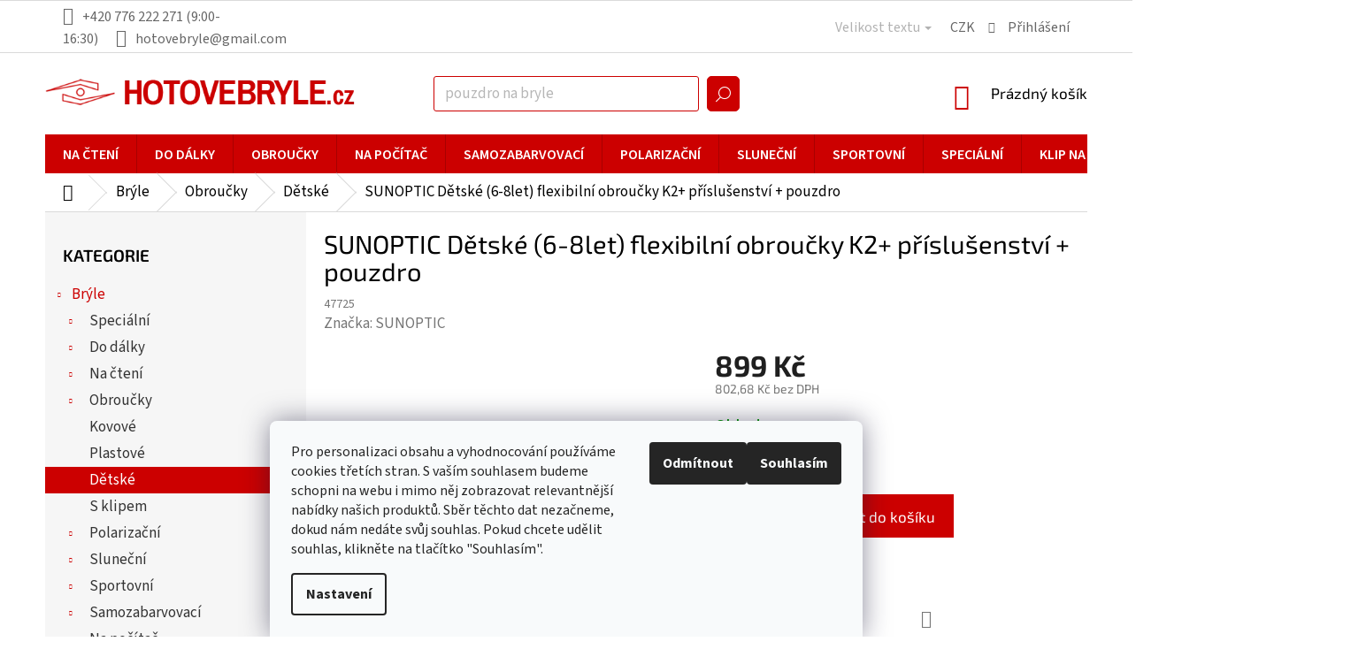

--- FILE ---
content_type: text/html; charset=utf-8
request_url: https://www.hotovebryle.cz/montana-detske--6-8let--flexibilni-obroucky-k2--prislusenstvi-pouzdro/
body_size: 35240
content:
<!doctype html><html lang="cs" dir="ltr" class="header-background-light external-fonts-loaded"><head><meta charset="utf-8" /><meta name="viewport" content="width=device-width,initial-scale=1" /><title>SUNOPTIC Dětské (6-8let) flexibilní obroučky K2+ příslušenství + pouzdro - hotovebryle.cz</title><link rel="preconnect" href="https://cdn.myshoptet.com" /><link rel="dns-prefetch" href="https://cdn.myshoptet.com" /><link rel="preload" href="https://cdn.myshoptet.com/prj/dist/master/cms/libs/jquery/jquery-1.11.3.min.js" as="script" /><link href="https://cdn.myshoptet.com/prj/dist/master/cms/templates/frontend_templates/shared/css/font-face/source-sans-3.css" rel="stylesheet"><link href="https://cdn.myshoptet.com/prj/dist/master/cms/templates/frontend_templates/shared/css/font-face/exo-2.css" rel="stylesheet"><link href="https://cdn.myshoptet.com/prj/dist/master/shop/dist/font-shoptet-11.css.98dac764b411554385c4.css" rel="stylesheet"><script>
dataLayer = [];
dataLayer.push({'shoptet' : {
    "pageType": "productDetail",
    "currency": "CZK",
    "currencyInfo": {
        "decimalSeparator": ",",
        "exchangeRate": 1,
        "priceDecimalPlaces": 2,
        "symbol": "K\u010d",
        "symbolLeft": 0,
        "thousandSeparator": " "
    },
    "language": "cs",
    "projectId": 280136,
    "product": {
        "id": 11996,
        "guid": "86b7d1be-02b6-11ea-af4b-9e442da4cfe7",
        "hasVariants": false,
        "codes": [
            {
                "code": 47725
            }
        ],
        "code": "47725",
        "name": "SUNOPTIC D\u011btsk\u00e9 (6-8let) flexibiln\u00ed obrou\u010dky K2+ p\u0159\u00edslu\u0161enstv\u00ed + pouzdro",
        "appendix": "",
        "weight": 0,
        "manufacturer": "SUNOPTIC",
        "manufacturerGuid": "1EF5332F61CA6F3ABD43DA0BA3DED3EE",
        "currentCategory": "Br\u00fdle | Obrou\u010dky dioptrick\u00fdch br\u00fdl\u00ed | D\u011btsk\u00e9",
        "currentCategoryGuid": "e8f5d622-a316-11ef-a57a-1667464e38df",
        "defaultCategory": "Br\u00fdle | Obrou\u010dky dioptrick\u00fdch br\u00fdl\u00ed | D\u011btsk\u00e9",
        "defaultCategoryGuid": "e8f5d622-a316-11ef-a57a-1667464e38df",
        "currency": "CZK",
        "priceWithVat": 899
    },
    "stocks": [
        {
            "id": "ext",
            "title": "Sklad",
            "isDeliveryPoint": 0,
            "visibleOnEshop": 1
        }
    ],
    "cartInfo": {
        "id": null,
        "freeShipping": false,
        "leftToFreeGift": {
            "formattedPrice": "2 000 K\u010d",
            "priceLeft": 2000
        },
        "freeGift": false,
        "leftToFreeShipping": {
            "priceLeft": 1999,
            "dependOnRegion": 0,
            "formattedPrice": "1 999 K\u010d"
        },
        "discountCoupon": [],
        "getNoBillingShippingPrice": {
            "withoutVat": 0,
            "vat": 0,
            "withVat": 0
        },
        "cartItems": [],
        "taxMode": "ORDINARY"
    },
    "cart": [],
    "customer": {
        "priceRatio": 1,
        "priceListId": 1,
        "groupId": null,
        "registered": false,
        "mainAccount": false
    }
}});
dataLayer.push({'cookie_consent' : {
    "marketing": "denied",
    "analytics": "denied"
}});
document.addEventListener('DOMContentLoaded', function() {
    shoptet.consent.onAccept(function(agreements) {
        if (agreements.length == 0) {
            return;
        }
        dataLayer.push({
            'cookie_consent' : {
                'marketing' : (agreements.includes(shoptet.config.cookiesConsentOptPersonalisation)
                    ? 'granted' : 'denied'),
                'analytics': (agreements.includes(shoptet.config.cookiesConsentOptAnalytics)
                    ? 'granted' : 'denied')
            },
            'event': 'cookie_consent'
        });
    });
});
</script>

<!-- Google Tag Manager -->
<script>(function(w,d,s,l,i){w[l]=w[l]||[];w[l].push({'gtm.start':
new Date().getTime(),event:'gtm.js'});var f=d.getElementsByTagName(s)[0],
j=d.createElement(s),dl=l!='dataLayer'?'&l='+l:'';j.async=true;j.src=
'https://www.googletagmanager.com/gtm.js?id='+i+dl;f.parentNode.insertBefore(j,f);
})(window,document,'script','dataLayer','GTM-58XBLW9');</script>
<!-- End Google Tag Manager -->

<meta property="og:type" content="website"><meta property="og:site_name" content="hotovebryle.cz"><meta property="og:url" content="https://www.hotovebryle.cz/montana-detske--6-8let--flexibilni-obroucky-k2--prislusenstvi-pouzdro/"><meta property="og:title" content="SUNOPTIC Dětské (6-8let) flexibilní obroučky K2+ příslušenství + pouzdro - hotovebryle.cz"><meta name="author" content="hotovebryle.cz"><meta name="web_author" content="Shoptet.cz"><meta name="dcterms.rightsHolder" content="www.hotovebryle.cz"><meta name="robots" content="index,follow"><meta property="og:image" content="https://cdn.myshoptet.com/usr/www.hotovebryle.cz/user/shop/big/11996-1_detske-6-8let-flexibilni-obroucky-k2-prislusenstvi-jpg-big.jpg?6854f7f7"><meta property="og:description" content="SUNOPTIC Dětské (6-8let) flexibilní obroučky K2+ příslušenství + pouzdro. "><meta name="description" content="SUNOPTIC Dětské (6-8let) flexibilní obroučky K2+ příslušenství + pouzdro. "><meta name="google-site-verification" content="9fJcbZdcoXb2vO7Oamk9L3hvHQFFxq5_3uH_ASPsOzQ"><meta property="product:price:amount" content="899"><meta property="product:price:currency" content="CZK"><style>:root {--color-primary: #cc0000;--color-primary-h: 0;--color-primary-s: 100%;--color-primary-l: 40%;--color-primary-hover: #cc0000;--color-primary-hover-h: 0;--color-primary-hover-s: 100%;--color-primary-hover-l: 40%;--color-secondary: #cc0000;--color-secondary-h: 0;--color-secondary-s: 100%;--color-secondary-l: 40%;--color-secondary-hover: #890000;--color-secondary-hover-h: 0;--color-secondary-hover-s: 100%;--color-secondary-hover-l: 27%;--color-tertiary: #000000;--color-tertiary-h: 0;--color-tertiary-s: 0%;--color-tertiary-l: 0%;--color-tertiary-hover: #000000;--color-tertiary-hover-h: 0;--color-tertiary-hover-s: 0%;--color-tertiary-hover-l: 0%;--color-header-background: #ffffff;--template-font: "Source Sans 3";--template-headings-font: "Exo 2";--header-background-url: none;--cookies-notice-background: #F8FAFB;--cookies-notice-color: #252525;--cookies-notice-button-hover: #27263f;--cookies-notice-link-hover: #3b3a5f;--templates-update-management-preview-mode-content: "Náhled aktualizací šablony je aktivní pro váš prohlížeč."}</style>
    
    <link href="https://cdn.myshoptet.com/prj/dist/master/shop/dist/main-11.less.293b18f24efcc54b19af.css" rel="stylesheet" />
        
    <script>var shoptet = shoptet || {};</script>
    <script src="https://cdn.myshoptet.com/prj/dist/master/shop/dist/main-3g-header.js.b3b3f48cd33902743054.js"></script>
<!-- User include --><!-- api 473(125) html code header -->

                <style>
                    #order-billing-methods .radio-wrapper[data-guid="6cb884d0-9b1d-11ed-8eb3-0cc47a6c92bc"]:not(.cggooglepay), #order-billing-methods .radio-wrapper[data-guid="d2ec4ee3-66d4-11eb-a065-0cc47a6c92bc"]:not(.cgapplepay) {
                        display: none;
                    }
                </style>
                <script type="text/javascript">
                    document.addEventListener('DOMContentLoaded', function() {
                        if (getShoptetDataLayer('pageType') === 'billingAndShipping') {
                            
                try {
                    if (window.ApplePaySession && window.ApplePaySession.canMakePayments()) {
                        document.querySelector('#order-billing-methods .radio-wrapper[data-guid="d2ec4ee3-66d4-11eb-a065-0cc47a6c92bc"]').classList.add('cgapplepay');
                    }
                } catch (err) {} 
            
                            
                const cgBaseCardPaymentMethod = {
                        type: 'CARD',
                        parameters: {
                            allowedAuthMethods: ["PAN_ONLY", "CRYPTOGRAM_3DS"],
                            allowedCardNetworks: [/*"AMEX", "DISCOVER", "INTERAC", "JCB",*/ "MASTERCARD", "VISA"]
                        }
                };
                
                function cgLoadScript(src, callback)
                {
                    var s,
                        r,
                        t;
                    r = false;
                    s = document.createElement('script');
                    s.type = 'text/javascript';
                    s.src = src;
                    s.onload = s.onreadystatechange = function() {
                        if ( !r && (!this.readyState || this.readyState == 'complete') )
                        {
                            r = true;
                            callback();
                        }
                    };
                    t = document.getElementsByTagName('script')[0];
                    t.parentNode.insertBefore(s, t);
                } 
                
                function cgGetGoogleIsReadyToPayRequest() {
                    return Object.assign(
                        {},
                        {
                            apiVersion: 2,
                            apiVersionMinor: 0
                        },
                        {
                            allowedPaymentMethods: [cgBaseCardPaymentMethod]
                        }
                    );
                }

                function onCgGooglePayLoaded() {
                    let paymentsClient = new google.payments.api.PaymentsClient({environment: 'PRODUCTION'});
                    paymentsClient.isReadyToPay(cgGetGoogleIsReadyToPayRequest()).then(function(response) {
                        if (response.result) {
                            document.querySelector('#order-billing-methods .radio-wrapper[data-guid="6cb884d0-9b1d-11ed-8eb3-0cc47a6c92bc"]').classList.add('cggooglepay');	 	 	 	 	 
                        }
                    })
                    .catch(function(err) {});
                }
                
                cgLoadScript('https://pay.google.com/gp/p/js/pay.js', onCgGooglePayLoaded);
            
                        }
                    });
                </script> 
                
<!-- api 498(150) html code header -->
<script async src="https://scripts.luigisbox.com/LBX-175215.js"></script><meta name="luigisbox-tracker-id" content="153587-175215,cs}"/><script type="text/javascript">const isPlpEnabled = sessionStorage.getItem('lbPlpEnabled') === 'true';if (isPlpEnabled) {const style = document.createElement("style");style.type = "text/css";style.id = "lb-plp-style";style.textContent = `body.type-category #content-wrapper,body.type-search #content-wrapper,body.type-category #content,body.type-search #content,body.type-category #content-in,body.type-search #content-in,body.type-category #main-in,body.type-search #main-in {min-height: 100vh;}body.type-category #content-wrapper > *,body.type-search #content-wrapper > *,body.type-category #content > *,body.type-search #content > *,body.type-category #content-in > *,body.type-search #content-in > *,body.type-category #main-in > *,body.type-search #main-in > * {display: none;}`;document.head.appendChild(style);}</script>
<!-- api 1238(856) html code header -->
<link rel="stylesheet" href="https://cdn.myshoptet.com/usr/shoptet.tomashlad.eu/user/documents/extras/wide-web/styles.min.css?v99">
<script>
    var shoptetakWideWebSettings={"useContentSize":false,"useBiggerText":true,"useBiggerVisitingText":true,"contentSizeValue":"1280px","textSizeValue":"3px","addonActivation":true};

    var body=document.getElementsByTagName("body")[0];

    const root = document.documentElement;

    if ( shoptetakWideWebSettings.useContentSize) {
        root.setAttribute("container-change", "true");
        root.style.setProperty('--container-size', shoptetakWideWebSettings.contentSizeValue);
    }
    if (shoptetakWideWebSettings.useBiggerText) {
        root.setAttribute("bigger-text", shoptetakWideWebSettings.textSizeValue);
    }

    if (shoptetakWideWebSettings.useBiggerVisitingText) {
        root.setAttribute("text-change", "true");
    }

    cookie = key=>((new RegExp((key || '=')+'=(.*?); ','gm')).exec(document.cookie+'; ') ||['',null])[1];

    if (cookie('textSize') !== null) {
        function getTextCookie(number) {
            if (cookie('textSize') === ''+number+'px') {
                root.setAttribute("bigger-user-text", ''+number+'px');
            }
        }

        getTextCookie('0');
        getTextCookie('1');
        getTextCookie('2');
        getTextCookie('3');
        getTextCookie('4');
        getTextCookie('5');
    }
</script>

<!-- service 1238(856) html code header -->
<style>
html:not([bigger-user-text="0px"]) .p-detail-tabs h1 {
  font-size: 1em !important;
}
</style>
<!-- service 417(71) html code header -->
<style>
@media screen and (max-width: 767px) {
body.sticky-mobile:not(.paxio-merkur):not(.venus) .dropdown {display: none !important;}
body.sticky-mobile:not(.paxio-merkur):not(.venus) .languagesMenu{right: 98px; position: absolute;}
body.sticky-mobile:not(.paxio-merkur):not(.venus) .languagesMenu .caret{display: none !important;}
body.sticky-mobile:not(.paxio-merkur):not(.venus) .languagesMenu.open .languagesMenu__content {display: block;right: 0;left: auto;}
.template-12 #header .site-name {max-width: 40% !important;}
}
@media screen and (-ms-high-contrast: active), (-ms-high-contrast: none) {
.template-12 #header {position: fixed; width: 100%;}
.template-12 #content-wrapper.content-wrapper{padding-top: 80px;}
}
.sticky-mobile #header-image{display: none;}
@media screen and (max-width: 640px) {
.template-04.sticky-mobile #header-cart{position: fixed;top: 3px;right: 92px;}
.template-04.sticky-mobile #header-cart::before {font-size: 32px;}
.template-04.sticky-mobile #header-cart strong{display: none;}
}
@media screen and (min-width: 641px) {
.dklabGarnet #main-wrapper {overflow: visible !important;}
}
.dklabGarnet.sticky-mobile #logo img {top: 0 !important;}
@media screen and (min-width: 768px){
.top-navigation-bar .site-name {display: none;}
}
/*NOVÁ VERZE MOBILNÍ HLAVIČKY*/
@media screen and (max-width: 767px){
.scrolled-down body:not(.ordering-process):not(.search-window-visible) .top-navigation-bar {transform: none !important;}
.scrolled-down body:not(.ordering-process):not(.search-window-visible) #header .site-name {transform: none !important;}
.scrolled-down body:not(.ordering-process):not(.search-window-visible) #header .cart-count {transform: none !important;}
.scrolled-down #header {transform: none !important;}

body.template-11.mobile-header-version-1:not(.paxio-merkur):not(.venus) .top-navigation-bar .site-name{display: none !important;}
body.template-11.mobile-header-version-1:not(.paxio-merkur):not(.venus) #header .cart-count {top: -39px !important;position: absolute !important;}
.template-11.sticky-mobile.mobile-header-version-1 .responsive-tools > a[data-target="search"] {visibility: visible;}
.template-12.mobile-header-version-1 #header{position: fixed !important;}
.template-09.mobile-header-version-1.sticky-mobile .top-nav .subnav-left {visibility: visible;}
}

/*Disco*/
@media screen and (min-width: 768px){
.template-13:not(.jupiter) #header, .template-14 #header{position: sticky;top: 0;z-index: 8;}
.template-14.search-window-visible #header{z-index: 9999;}
body.navigation-hovered::before {z-index: 7;}
/*
.template-13 .top-navigation-bar{z-index: 10000;}
.template-13 .popup-widget {z-index: 10001;}
*/
.scrolled .template-13 #header, .scrolled .template-14 #header{box-shadow: 0 2px 10px rgba(0,0,0,0.1);}
.search-focused::before{z-index: 8;}
.top-navigation-bar{z-index: 9;position: relative;}
.paxio-merkur.top-navigation-menu-visible #header .search-form .form-control {z-index: 1;}
.paxio-merkur.top-navigation-menu-visible .search-form::before {z-index: 1;}
.scrolled .popup-widget.cart-widget {position: fixed;top: 68px !important;}

/* MERKUR */
.paxio-merkur.sticky-mobile.template-11 #oblibeneBtn{line-height: 70px !important;}
}


/* VENUS */
@media screen and (min-width: 768px){
.venus.sticky-mobile:not(.ordering-process) #header {position: fixed !important;width: 100%;transform: none !important;translate: none !important;box-shadow: 0 2px 10px rgba(0,0,0,0.1);visibility: visible !important;opacity: 1 !important;}
.venus.sticky-mobile:not(.ordering-process) .overall-wrapper{padding-top: 160px;}
.venus.sticky-mobile.type-index:not(.ordering-process) .overall-wrapper{padding-top: 85px;}
.venus.sticky-mobile:not(.ordering-process) #content-wrapper.content-wrapper {padding-top: 0 !important;}
}
@media screen and (max-width: 767px){
.template-14 .top-navigation-bar > .site-name{display: none !important;}
.template-14 #header .header-top .header-top-wrapper .site-name{margin: 0;}
}
/* JUPITER */
@media screen and (max-width: 767px){
.scrolled-down body.jupiter:not(.ordering-process):not(.search-window-visible) #header .site-name {-webkit-transform: translateX(-50%) !important;transform: translateX(-50%) !important;}
}
@media screen and (min-width: 768px){
.jupiter.sticky-header #header::after{display: none;}
.jupiter.sticky-header #header{position: fixed; top: 0; width: 100%;z-index: 99;}
.jupiter.sticky-header.ordering-process #header{position: relative;}
.jupiter.sticky-header .overall-wrapper{padding-top: 182px;}
.jupiter.sticky-header.ordering-process .overall-wrapper{padding-top: 0;}
.jupiter.sticky-header #header .header-top {height: 80px;}
}
</style>
<!-- project html code header -->
<style>
.footer-rows .site-name{max-width:360px;top:37px;}
.btn.btn-default:hover, a.btn.btn-default:hover{border-color: #6F090E;background-color: #6F090E;}
.subcategories li a{border:1px solid #e57f7f}
.subcategories.with-image li a .text{color:#333;}
.custom-footer{padding-top:25px;}
.search-form button[type="submit"]{background-color:#c00;border:1px solid #c00}
input[type="search"].form-control{border:1px solid #c00}
.navigation-in div>a{color:#000;}
.navigation-in>ul>li.ext.exp>ul>li>a{color:#000!important;}
body{color:#000;}
.box-bg-variant .categories a{color:#333;font-size:16px;}
.subcategories.with-image li a .text{font-size:15px;font-weight:600;}
.header-top .cart-count span,.categories a,.breadcrumbs,.breadcrumbs a{color:#000;}
.subcategories li a{color:#000;}
h1, h2, h3, h4, h5, h6, .h1, .h2, .h3, .h4, .h5, .h6{color:#000;}
/*¨footer*/
.custom-footer{padding-bottom:25px;}
.footer-bottom,footer#footer .footer-bottom .container{background-color:#fff;}
.footer-bottom{padding-top:0;padding-bottom:0;}
.footer-bottom .container{display:flex;flex-direction:row-reverse;}
#signature a:hover{text-decoration:underline;color:#fff;}
footer#footer{margin-top:25px;}
footer#footer h4 span{color:#fff;}
footer#footer .contact-box ul li>span::before{color:#fff;}
footer#footer h4{border-bottom:1px solid #fff;padding-bottom:5px;}
.custom-footer, .footer-bottom{border-top:0;}
#footer .contact-box a, #footer .password-helper a, #footer .news-item-widget a, #footer ul a{color:#fff;}
#footer .contact-box a:hover, #footer .password-helper a:hover, #footer .news-item-widget a:hover, #footer ul a:hover{color:#fff;text-decoration:underline;}
footer#footer{background-color:#000;}
footer#footer div.container{background-color:#000;}

/*produkty*/
.products>div:hover {-webkit-box-shadow: 0px 0px 15px 2px rgba (0,0,0,0.45); -moz-box-shadow: 0px 0px 15px 2px rgba(0,0,0,0.45);box-shadow: 0px 0px 15px 2px rgba(0,0,0,0.45);}

/*homepage*/
.homepage-box.before-carousel{padding:0;}
.content-wrapper.homepage-box{background-color:#fff;border:0;}
.h4.homepage-group-title{color: #4cb356;font-size: 33px;margin-bottom: 50px;}

/*menu*/
.navigation-in > ul > li.ext.exp > ul{top:44px;}
.navigation-in ul, .menu-helper ul{line-height:28px;}
.navigation-in>ul>li>a{font-size:17px;}
.top-navigation-bar a, .top-navigation-bar .dropdown button{color:#666;}


@media(min-width:768px){
.header-top{height:auto;    padding-top: 25px;    padding-bottom: 25px;}
#navigation{width:100%;position:relative;min-height: 44px;background-color:#cc0000;margin-left:0;margin-right:0;}
.products-block.products .p .name {height: 75px;} 

.box-bg-variant .categories a {font-size: 17px;}
.box-bg-variant .categories ul a {padding-left: 50px;}
#categories ul .expandable .cat-trigger {left: 23px;}
#categories .expandable > a > span, #categories .expandable>.topic>a>span {top: 9px;}

}

.discussion-form, .discussion, .rate-wrapper, .votes-wrap, .add-comment, .welcome div, .welcome h1 {max-width: 100%; margin-left: 0; margin-right: 0;}


.content-wrapper.homepage-box {  background-color: transparent;}

.p-info-wrapper .add-to-cart { display: block;}

#header .container { padding: 0px;}
.search fieldset {
    margin: 0 auto;
    padding: 0;
    border: 0;
    max-width: 300px;
}
.search-form button[type="submit"] {
    background-color: #c00;
    border: 1px solid #c00;
    border-radius: 5px;
    left: 355px;
}
.search-form button[type="submit"]:before {
    content: '\e920';
    font-family: shoptet;
}


.navigation-in > ul > li > a > b {
    font-weight: 600;
    text-transform: uppercase;
    font-size: 16px;}

.fitted .navigation-in ul {
justify-content: center;} 

.welcome h1 {
    text-align: center;}

.type-category #content {
      display: flex;
      flex-direction: column;}
.type-category #content h1 {
      order: -2;}
.type-category #content .category-perex {
      order: -1;}
.btn.btn-default, a.btn.btn-default {
    border-color: #a80101;
    background-color: #a80101;}

#footer .site-name {
    max-width: 220px;}

.content-wrapper {
    background-color: transparent;}
    
.menu-helper::after {
  font-size: 20px;    }
  
.menu-helper::after, .menu-trigger::after {
  background-color: transparent;
  padding-top: 5px;
  padding-right: 10px;}  

@media (min-width: 768px) {
  .menu-helper > ul{margin-top:20px;}}
  
@media only screen and (min-width: 768px) {
  html:not([bigger-user-text="0px"])[bigger-text="3px"] body.template-11 .navigation-in > ul > li.ext > ul > li > div > ul, html:not([bigger-user-text="0px"])[bigger-user-text="3px"][lang] body.template-11 .navigation-in > ul > li.ext > ul > li > div > ul {
    display: none;}}  
    
.top-navigation-bar-menu {
  display: none;}    
  
@media (min-width: 768px) {
  .top-navigation-bar {
    padding-top: 5px;
    padding-bottom: 3px; }}  
    
.homepage-products-heading-2.h4 {
    display: none; }
    
     
.homepage-products-heading-12.h4 {
    display: none; }   
    
.products-block .p-code {
  display: none;}    
  
.products-block.products > div {
  padding: 40px;}  
  
.flag.flag-discount {
  background-color: #9d0404;}  
  
@media (min-width: 768px) {
  .top-navigation-bar .container > div:first-child, .top-navigation-bar .container > div:last-child {
    flex-basis: 50%; }}
    
.latest-contribution-wrapper {
    display: none;}      
    
.contact-box ul li {
  color: #fff;}    
  
#description{
max-width: 75%;}  
  
</style>

<script async src="https://notifikacka.cz/pixel/1c062a9241c75ecc945733bf88c73a1f"></script>

<meta name="facebook-domain-verification" content="8mu4gyan1aoegdsb75nppurvufx8rs" />
<script>
!function(e,n,t,a,s,o,r){ e[a]||((s=e[a]=function(){s.process?s.process.apply(s,arguments):s.queue.push(arguments)}).queue=[],(o=n.createElement(t)).async=1,o.src='https://tracking.srovname.cz/srovnamepixel.js',o.dataset.srv9="1",(r=n.getElementsByTagName(t)[0]).parentNode.insertBefore(o,r))}(window,document,"script","srovname");srovname("init",'2e643ccf65c6e60f741f41addbb05a45');
</script>
<!-- /User include --><link rel="shortcut icon" href="/favicon.ico" type="image/x-icon" /><link rel="canonical" href="https://www.hotovebryle.cz/montana-detske--6-8let--flexibilni-obroucky-k2--prislusenstvi-pouzdro/" />    <script>
        var _hwq = _hwq || [];
        _hwq.push(['setKey', '57C375F69DBE95F7777D741A4B3F2D80']);
        _hwq.push(['setTopPos', '200']);
        _hwq.push(['showWidget', '21']);
        (function() {
            var ho = document.createElement('script');
            ho.src = 'https://cz.im9.cz/direct/i/gjs.php?n=wdgt&sak=57C375F69DBE95F7777D741A4B3F2D80';
            var s = document.getElementsByTagName('script')[0]; s.parentNode.insertBefore(ho, s);
        })();
    </script>
    <!-- Global site tag (gtag.js) - Google Analytics -->
    <script async src="https://www.googletagmanager.com/gtag/js?id=G-7RTPGCQEDY"></script>
    <script>
        
        window.dataLayer = window.dataLayer || [];
        function gtag(){dataLayer.push(arguments);}
        

                    console.debug('default consent data');

            gtag('consent', 'default', {"ad_storage":"denied","analytics_storage":"denied","ad_user_data":"denied","ad_personalization":"denied","wait_for_update":500});
            dataLayer.push({
                'event': 'default_consent'
            });
        
        gtag('js', new Date());

        
                gtag('config', 'G-7RTPGCQEDY', {"groups":"GA4","send_page_view":false,"content_group":"productDetail","currency":"CZK","page_language":"cs"});
        
                gtag('config', 'AW-712806820', {"allow_enhanced_conversions":true});
        
        
        
        
        
                    gtag('event', 'page_view', {"send_to":"GA4","page_language":"cs","content_group":"productDetail","currency":"CZK"});
        
                gtag('set', 'currency', 'CZK');

        gtag('event', 'view_item', {
            "send_to": "UA",
            "items": [
                {
                    "id": "47725",
                    "name": "SUNOPTIC D\u011btsk\u00e9 (6-8let) flexibiln\u00ed obrou\u010dky K2+ p\u0159\u00edslu\u0161enstv\u00ed + pouzdro",
                    "category": "Br\u00fdle \/ Obrou\u010dky dioptrick\u00fdch br\u00fdl\u00ed \/ D\u011btsk\u00e9",
                                        "brand": "SUNOPTIC",
                                                            "price": 802.68
                }
            ]
        });
        
        
        
        
        
                    gtag('event', 'view_item', {"send_to":"GA4","page_language":"cs","content_group":"productDetail","value":802.67999999999995,"currency":"CZK","items":[{"item_id":"47725","item_name":"SUNOPTIC D\u011btsk\u00e9 (6-8let) flexibiln\u00ed obrou\u010dky K2+ p\u0159\u00edslu\u0161enstv\u00ed + pouzdro","item_brand":"SUNOPTIC","item_category":"Br\u00fdle","item_category2":"Obrou\u010dky dioptrick\u00fdch br\u00fdl\u00ed","item_category3":"D\u011btsk\u00e9","price":802.67999999999995,"quantity":1,"index":0}]});
        
        
        
        
        
        
        
        document.addEventListener('DOMContentLoaded', function() {
            if (typeof shoptet.tracking !== 'undefined') {
                for (var id in shoptet.tracking.bannersList) {
                    gtag('event', 'view_promotion', {
                        "send_to": "UA",
                        "promotions": [
                            {
                                "id": shoptet.tracking.bannersList[id].id,
                                "name": shoptet.tracking.bannersList[id].name,
                                "position": shoptet.tracking.bannersList[id].position
                            }
                        ]
                    });
                }
            }

            shoptet.consent.onAccept(function(agreements) {
                if (agreements.length !== 0) {
                    console.debug('gtag consent accept');
                    var gtagConsentPayload =  {
                        'ad_storage': agreements.includes(shoptet.config.cookiesConsentOptPersonalisation)
                            ? 'granted' : 'denied',
                        'analytics_storage': agreements.includes(shoptet.config.cookiesConsentOptAnalytics)
                            ? 'granted' : 'denied',
                                                                                                'ad_user_data': agreements.includes(shoptet.config.cookiesConsentOptPersonalisation)
                            ? 'granted' : 'denied',
                        'ad_personalization': agreements.includes(shoptet.config.cookiesConsentOptPersonalisation)
                            ? 'granted' : 'denied',
                        };
                    console.debug('update consent data', gtagConsentPayload);
                    gtag('consent', 'update', gtagConsentPayload);
                    dataLayer.push(
                        { 'event': 'update_consent' }
                    );
                }
            });
        });
    </script>
<!-- Start Srovname.cz Pixel -->
<script type="text/plain" data-cookiecategory="analytics">
    !(function (e, n, t, a, s, o, r) {
        e[a] ||
        (((s = e[a] = function () {
            s.process ? s.process.apply(s, arguments) : s.queue.push(arguments);
        }).queue = []),
            ((o = n.createElement(t)).async = 1),
            (o.src = "https://tracking.srovname.cz/srovnamepixel.js"),
            (o.dataset.srv9 = "1"),
            (r = n.getElementsByTagName(t)[0]).parentNode.insertBefore(o, r));
    })(window, document, "script", "srovname");
    srovname("init", "2e643ccf65c6e60f741f41addbb05a45");
</script>
<!-- End Srovname.cz Pixel -->
<script>
    (function(t, r, a, c, k, i, n, g) { t['ROIDataObject'] = k;
    t[k]=t[k]||function(){ (t[k].q=t[k].q||[]).push(arguments) },t[k].c=i;n=r.createElement(a),
    g=r.getElementsByTagName(a)[0];n.async=1;n.src=c;g.parentNode.insertBefore(n,g)
    })(window, document, 'script', '//www.heureka.cz/ocm/sdk.js?source=shoptet&version=2&page=product_detail', 'heureka', 'cz');

    heureka('set_user_consent', 0);
</script>
</head><body class="desktop id-1785 in-detske-2 template-11 type-product type-detail multiple-columns-body columns-3 ums_a11y_category_page--off ums_discussion_rating_forms--off ums_a11y_pagination--on mobile-header-version-0"><noscript>
    <style>
        #header {
            padding-top: 0;
            position: relative !important;
            top: 0;
        }
        .header-navigation {
            position: relative !important;
        }
        .overall-wrapper {
            margin: 0 !important;
        }
        body:not(.ready) {
            visibility: visible !important;
        }
    </style>
    <div class="no-javascript">
        <div class="no-javascript__title">Musíte změnit nastavení vašeho prohlížeče</div>
        <div class="no-javascript__text">Podívejte se na: <a href="https://www.google.com/support/bin/answer.py?answer=23852">Jak povolit JavaScript ve vašem prohlížeči</a>.</div>
        <div class="no-javascript__text">Pokud používáte software na blokování reklam, může být nutné povolit JavaScript z této stránky.</div>
        <div class="no-javascript__text">Děkujeme.</div>
    </div>
</noscript>

        <div id="fb-root"></div>
        <script>
            window.fbAsyncInit = function() {
                FB.init({
//                    appId            : 'your-app-id',
                    autoLogAppEvents : true,
                    xfbml            : true,
                    version          : 'v19.0'
                });
            };
        </script>
        <script async defer crossorigin="anonymous" src="https://connect.facebook.net/cs_CZ/sdk.js"></script>
<!-- Google Tag Manager (noscript) -->
<noscript><iframe src="https://www.googletagmanager.com/ns.html?id=GTM-58XBLW9"
height="0" width="0" style="display:none;visibility:hidden"></iframe></noscript>
<!-- End Google Tag Manager (noscript) -->

    <div class="siteCookies siteCookies--bottom siteCookies--light js-siteCookies" role="dialog" data-testid="cookiesPopup" data-nosnippet>
        <div class="siteCookies__form">
            <div class="siteCookies__content">
                <div class="siteCookies__text">
                    <span>Pro personalizaci obsahu a vyhodnocování používáme cookies třetích stran. S vaším souhlasem budeme schopni na webu i mimo něj zobrazovat relevantnější nabídky našich produktů. Sběr těchto dat nezačneme, dokud nám nedáte svůj souhlas. Pokud chcete udělit souhlas, klikněte na tlačítko "Souhlasím".</span>
                </div>
                <p class="siteCookies__links">
                    <button class="siteCookies__link js-cookies-settings" aria-label="Nastavení cookies" data-testid="cookiesSettings">Nastavení</button>
                </p>
            </div>
            <div class="siteCookies__buttonWrap">
                                    <button class="siteCookies__button js-cookiesConsentSubmit" value="reject" aria-label="Odmítnout cookies" data-testid="buttonCookiesReject">Odmítnout</button>
                                <button class="siteCookies__button js-cookiesConsentSubmit" value="all" aria-label="Přijmout cookies" data-testid="buttonCookiesAccept">Souhlasím</button>
            </div>
        </div>
        <script>
            document.addEventListener("DOMContentLoaded", () => {
                const siteCookies = document.querySelector('.js-siteCookies');
                document.addEventListener("scroll", shoptet.common.throttle(() => {
                    const st = document.documentElement.scrollTop;
                    if (st > 1) {
                        siteCookies.classList.add('siteCookies--scrolled');
                    } else {
                        siteCookies.classList.remove('siteCookies--scrolled');
                    }
                }, 100));
            });
        </script>
    </div>
<a href="#content" class="skip-link sr-only">Přejít na obsah</a><div class="overall-wrapper"><div class="user-action"><div class="container"><div class="user-action-in"><div class="user-action-login popup-widget login-widget"><div class="popup-widget-inner"><h2>Přihlášení k vašemu účtu</h2><div id="customerLogin"><form action="/action/Customer/Login/" method="post" id="formLoginIncluded" class="csrf-enabled" data-testid="formLogin"><input type="hidden" name="referer" value="" /><div class="form-group"><div class="input-wrapper email js-validated-element-wrapper no-label"><input type="email" name="email" class="form-control" placeholder="E-mailová adresa (např. jan@novak.cz)" data-testid="inputEmail" autocomplete="email" required /></div></div><div class="form-group"><div class="input-wrapper password js-validated-element-wrapper no-label"><input type="password" name="password" class="form-control" placeholder="Heslo" data-testid="inputPassword" autocomplete="current-password" required /><span class="no-display">Nemůžete vyplnit toto pole</span><input type="text" name="surname" value="" class="no-display" /></div></div><div class="form-group"><div class="login-wrapper"><button type="submit" class="btn btn-secondary btn-text btn-login" data-testid="buttonSubmit">Přihlásit se</button><div class="password-helper"><a href="/registrace/" data-testid="signup" rel="nofollow">Nová registrace</a><a href="/klient/zapomenute-heslo/" rel="nofollow">Zapomenuté heslo</a></div></div></div></form>
</div></div></div>
    <div id="cart-widget" class="user-action-cart popup-widget cart-widget loader-wrapper" data-testid="popupCartWidget" role="dialog" aria-hidden="true"><div class="popup-widget-inner cart-widget-inner place-cart-here"><div class="loader-overlay"><div class="loader"></div></div></div><div class="cart-widget-button"><a href="/kosik/" class="btn btn-conversion" id="continue-order-button" rel="nofollow" data-testid="buttonNextStep">Pokračovat do košíku</a></div></div></div>
</div></div><div class="top-navigation-bar" data-testid="topNavigationBar">

    <div class="container">

        <div class="top-navigation-contacts">
            <strong>Zákaznická podpora:</strong><a class="project-phone project-phone-info" role="text" aria-label="Telefon: +420 776 222 271 (9:00-16:30)"><span aria-hidden="true">+420 776 222 271 (9:00-16:30)</span></a><a href="mailto:hotovebryle@gmail.com" class="project-email" data-testid="contactboxEmail"><span>hotovebryle@gmail.com</span></a>        </div>

                            <div class="top-navigation-menu">
                <div class="top-navigation-menu-trigger"></div>
                <ul class="top-navigation-bar-menu">
                                            <li class="top-navigation-menu-item-1659">
                            <a href="/tipy-navody/">Tipy a návody</a>
                        </li>
                                            <li class="top-navigation-menu-item-27">
                            <a href="/jak-nakupovat/">Jak nakupovat</a>
                        </li>
                                            <li class="top-navigation-menu-item-1040">
                            <a href="/doprava/">Doprava</a>
                        </li>
                                            <li class="top-navigation-menu-item-1049">
                            <a href="/moznosti-platby/">Možností platby</a>
                        </li>
                                            <li class="top-navigation-menu-item-29">
                            <a href="/kontakty/">Kontakty</a>
                        </li>
                                            <li class="top-navigation-menu-item-39">
                            <a href="/obchodni-podminky/">Obchodní podmínky</a>
                        </li>
                                            <li class="top-navigation-menu-item-691">
                            <a href="/podminky-ochrany-osobnich-udaju/">Podmínky ochrany osobních údajů </a>
                        </li>
                                    </ul>
                <ul class="top-navigation-bar-menu-helper"></ul>
            </div>
        
        <div class="top-navigation-tools top-navigation-tools--language">
            <div class="responsive-tools">
                <a href="#" class="toggle-window" data-target="search" aria-label="Hledat" data-testid="linkSearchIcon"></a>
                                                            <a href="#" class="toggle-window" data-target="login"></a>
                                                    <a href="#" class="toggle-window" data-target="navigation" aria-label="Menu" data-testid="hamburgerMenu"></a>
            </div>
                <div class="dropdown">
        <span>Ceny v:</span>
        <button id="topNavigationDropdown" type="button" data-toggle="dropdown" aria-haspopup="true" aria-expanded="false">
            CZK
            <span class="caret"></span>
        </button>
        <ul class="dropdown-menu" aria-labelledby="topNavigationDropdown"><li><a href="/action/Currency/changeCurrency/?currencyCode=CZK" rel="nofollow">CZK</a></li><li><a href="/action/Currency/changeCurrency/?currencyCode=EUR" rel="nofollow">EUR</a></li></ul>
    </div>
            <a href="/login/?backTo=%2Fmontana-detske--6-8let--flexibilni-obroucky-k2--prislusenstvi-pouzdro%2F" class="top-nav-button top-nav-button-login primary login toggle-window" data-target="login" data-testid="signin" rel="nofollow"><span>Přihlášení</span></a>        </div>

    </div>

</div>
<header id="header"><div class="container navigation-wrapper">
    <div class="header-top">
        <div class="site-name-wrapper">
            <div class="site-name"><a href="/" data-testid="linkWebsiteLogo"><img src="https://cdn.myshoptet.com/usr/www.hotovebryle.cz/user/logos/logo3-2.png" alt="hotovebryle.cz" fetchpriority="low" /></a></div>        </div>
        <div class="search" itemscope itemtype="https://schema.org/WebSite">
            <meta itemprop="headline" content="Dětské"/><meta itemprop="url" content="https://www.hotovebryle.cz"/><meta itemprop="text" content="SUNOPTIC Dětské (6-8let) flexibilní obroučky K2+ příslušenství + pouzdro. "/>            <form action="/action/ProductSearch/prepareString/" method="post"
    id="formSearchForm" class="search-form compact-form js-search-main"
    itemprop="potentialAction" itemscope itemtype="https://schema.org/SearchAction" data-testid="searchForm">
    <fieldset>
        <meta itemprop="target"
            content="https://www.hotovebryle.cz/vyhledavani/?string={string}"/>
        <input type="hidden" name="language" value="cs"/>
        
            
<input
    type="search"
    name="string"
        class="query-input form-control search-input js-search-input"
    placeholder="Napište, co hledáte"
    autocomplete="off"
    required
    itemprop="query-input"
    aria-label="Hledat"
    data-testid="searchInput"
>
            <button type="submit" class="btn btn-default" data-testid="searchBtn">Hledat</button>
        
    </fieldset>
</form>
        </div>
        <div class="navigation-buttons">
                
    <a href="/kosik/" class="btn btn-icon toggle-window cart-count" data-target="cart" data-hover="true" data-redirect="true" data-testid="headerCart" rel="nofollow" aria-haspopup="dialog" aria-expanded="false" aria-controls="cart-widget">
        
                <span class="sr-only">Nákupní košík</span>
        
            <span class="cart-price visible-lg-inline-block" data-testid="headerCartPrice">
                                    Prázdný košík                            </span>
        
    
            </a>
        </div>
    </div>
    <nav id="navigation" aria-label="Hlavní menu" data-collapsible="true"><div class="navigation-in menu"><ul class="menu-level-1" role="menubar" data-testid="headerMenuItems"><li class="menu-item-1572 ext" role="none"><a href="/dioptricke-bryle-na-cteni/" data-testid="headerMenuItem" role="menuitem" aria-haspopup="true" aria-expanded="false"><b>Na čtení</b><span class="submenu-arrow"></span></a><ul class="menu-level-2" aria-label="Na čtení" tabindex="-1" role="menu"><li class="menu-item-1608" role="none"><a href="/dioptricke-bryle-na-cteni--0-50-2/" class="menu-image" data-testid="headerMenuItem" tabindex="-1" aria-hidden="true"><img src="data:image/svg+xml,%3Csvg%20width%3D%22140%22%20height%3D%22100%22%20xmlns%3D%22http%3A%2F%2Fwww.w3.org%2F2000%2Fsvg%22%3E%3C%2Fsvg%3E" alt="" aria-hidden="true" width="140" height="100"  data-src="https://cdn.myshoptet.com/usr/www.hotovebryle.cz/user/categories/thumb/plus05.jpg" fetchpriority="low" /></a><div><a href="/dioptricke-bryle-na-cteni--0-50-2/" data-testid="headerMenuItem" role="menuitem"><span>Dioptrické brýle na čtení +0,50</span></a>
                        </div></li><li class="menu-item-1632" role="none"><a href="/dioptricke-bryle-na-cteni--0-75-2/" class="menu-image" data-testid="headerMenuItem" tabindex="-1" aria-hidden="true"><img src="data:image/svg+xml,%3Csvg%20width%3D%22140%22%20height%3D%22100%22%20xmlns%3D%22http%3A%2F%2Fwww.w3.org%2F2000%2Fsvg%22%3E%3C%2Fsvg%3E" alt="" aria-hidden="true" width="140" height="100"  data-src="https://cdn.myshoptet.com/usr/www.hotovebryle.cz/user/categories/thumb/plus0_75.jpg" fetchpriority="low" /></a><div><a href="/dioptricke-bryle-na-cteni--0-75-2/" data-testid="headerMenuItem" role="menuitem"><span>Dioptrické brýle na čtení +0,75</span></a>
                        </div></li><li class="menu-item-1578" role="none"><a href="/dioptricke-bryle-na-cteni--1-00-2/" class="menu-image" data-testid="headerMenuItem" tabindex="-1" aria-hidden="true"><img src="data:image/svg+xml,%3Csvg%20width%3D%22140%22%20height%3D%22100%22%20xmlns%3D%22http%3A%2F%2Fwww.w3.org%2F2000%2Fsvg%22%3E%3C%2Fsvg%3E" alt="" aria-hidden="true" width="140" height="100"  data-src="https://cdn.myshoptet.com/usr/www.hotovebryle.cz/user/categories/thumb/1.jpg" fetchpriority="low" /></a><div><a href="/dioptricke-bryle-na-cteni--1-00-2/" data-testid="headerMenuItem" role="menuitem"><span>Dioptrické brýle na čtení +1,00</span></a>
                        </div></li><li class="menu-item-1641" role="none"><a href="/dioptricke-bryle-na-cteni--1-25-2/" class="menu-image" data-testid="headerMenuItem" tabindex="-1" aria-hidden="true"><img src="data:image/svg+xml,%3Csvg%20width%3D%22140%22%20height%3D%22100%22%20xmlns%3D%22http%3A%2F%2Fwww.w3.org%2F2000%2Fsvg%22%3E%3C%2Fsvg%3E" alt="" aria-hidden="true" width="140" height="100"  data-src="https://cdn.myshoptet.com/usr/www.hotovebryle.cz/user/categories/thumb/1_25.jpg" fetchpriority="low" /></a><div><a href="/dioptricke-bryle-na-cteni--1-25-2/" data-testid="headerMenuItem" role="menuitem"><span>Dioptrické brýle na čtení +1,25</span></a>
                        </div></li><li class="menu-item-1593" role="none"><a href="/dioptricke-bryle-na-cteni--1-50-2/" class="menu-image" data-testid="headerMenuItem" tabindex="-1" aria-hidden="true"><img src="data:image/svg+xml,%3Csvg%20width%3D%22140%22%20height%3D%22100%22%20xmlns%3D%22http%3A%2F%2Fwww.w3.org%2F2000%2Fsvg%22%3E%3C%2Fsvg%3E" alt="" aria-hidden="true" width="140" height="100"  data-src="https://cdn.myshoptet.com/usr/www.hotovebryle.cz/user/categories/thumb/1_5.jpg" fetchpriority="low" /></a><div><a href="/dioptricke-bryle-na-cteni--1-50-2/" data-testid="headerMenuItem" role="menuitem"><span>Dioptrické brýle na čtení +1,50</span></a>
                        </div></li><li class="menu-item-1644" role="none"><a href="/dioptricke-bryle-na-cteni--1-75-2/" class="menu-image" data-testid="headerMenuItem" tabindex="-1" aria-hidden="true"><img src="data:image/svg+xml,%3Csvg%20width%3D%22140%22%20height%3D%22100%22%20xmlns%3D%22http%3A%2F%2Fwww.w3.org%2F2000%2Fsvg%22%3E%3C%2Fsvg%3E" alt="" aria-hidden="true" width="140" height="100"  data-src="https://cdn.myshoptet.com/usr/www.hotovebryle.cz/user/categories/thumb/1_75.jpg" fetchpriority="low" /></a><div><a href="/dioptricke-bryle-na-cteni--1-75-2/" data-testid="headerMenuItem" role="menuitem"><span>Dioptrické brýle na čtení +1,75</span></a>
                        </div></li><li class="menu-item-1581" role="none"><a href="/dioptricke-bryle-na-cteni--2-00-2/" class="menu-image" data-testid="headerMenuItem" tabindex="-1" aria-hidden="true"><img src="data:image/svg+xml,%3Csvg%20width%3D%22140%22%20height%3D%22100%22%20xmlns%3D%22http%3A%2F%2Fwww.w3.org%2F2000%2Fsvg%22%3E%3C%2Fsvg%3E" alt="" aria-hidden="true" width="140" height="100"  data-src="https://cdn.myshoptet.com/usr/www.hotovebryle.cz/user/categories/thumb/2_0.jpg" fetchpriority="low" /></a><div><a href="/dioptricke-bryle-na-cteni--2-00-2/" data-testid="headerMenuItem" role="menuitem"><span>Dioptrické brýle na čtení +2,00</span></a>
                        </div></li><li class="menu-item-1605" role="none"><a href="/dioptricke-bryle-na-cteni--2-25-2/" class="menu-image" data-testid="headerMenuItem" tabindex="-1" aria-hidden="true"><img src="data:image/svg+xml,%3Csvg%20width%3D%22140%22%20height%3D%22100%22%20xmlns%3D%22http%3A%2F%2Fwww.w3.org%2F2000%2Fsvg%22%3E%3C%2Fsvg%3E" alt="" aria-hidden="true" width="140" height="100"  data-src="https://cdn.myshoptet.com/usr/www.hotovebryle.cz/user/categories/thumb/2_25.jpg" fetchpriority="low" /></a><div><a href="/dioptricke-bryle-na-cteni--2-25-2/" data-testid="headerMenuItem" role="menuitem"><span>Dioptrické brýle na čtení +2,25</span></a>
                        </div></li><li class="menu-item-1584" role="none"><a href="/dioptricke-bryle-na-cteni--2-50-2/" class="menu-image" data-testid="headerMenuItem" tabindex="-1" aria-hidden="true"><img src="data:image/svg+xml,%3Csvg%20width%3D%22140%22%20height%3D%22100%22%20xmlns%3D%22http%3A%2F%2Fwww.w3.org%2F2000%2Fsvg%22%3E%3C%2Fsvg%3E" alt="" aria-hidden="true" width="140" height="100"  data-src="https://cdn.myshoptet.com/usr/www.hotovebryle.cz/user/categories/thumb/2_5.jpg" fetchpriority="low" /></a><div><a href="/dioptricke-bryle-na-cteni--2-50-2/" data-testid="headerMenuItem" role="menuitem"><span>Dioptrické brýle na čtení +2,50</span></a>
                        </div></li><li class="menu-item-1602" role="none"><a href="/dioptricke-bryle-na-cteni--2-75-2/" class="menu-image" data-testid="headerMenuItem" tabindex="-1" aria-hidden="true"><img src="data:image/svg+xml,%3Csvg%20width%3D%22140%22%20height%3D%22100%22%20xmlns%3D%22http%3A%2F%2Fwww.w3.org%2F2000%2Fsvg%22%3E%3C%2Fsvg%3E" alt="" aria-hidden="true" width="140" height="100"  data-src="https://cdn.myshoptet.com/usr/www.hotovebryle.cz/user/categories/thumb/2_75.jpg" fetchpriority="low" /></a><div><a href="/dioptricke-bryle-na-cteni--2-75-2/" data-testid="headerMenuItem" role="menuitem"><span>Dioptrické brýle na čtení +2,75</span></a>
                        </div></li><li class="menu-item-1587" role="none"><a href="/dioptricke-bryle-na-cteni--3-00-2/" class="menu-image" data-testid="headerMenuItem" tabindex="-1" aria-hidden="true"><img src="data:image/svg+xml,%3Csvg%20width%3D%22140%22%20height%3D%22100%22%20xmlns%3D%22http%3A%2F%2Fwww.w3.org%2F2000%2Fsvg%22%3E%3C%2Fsvg%3E" alt="" aria-hidden="true" width="140" height="100"  data-src="https://cdn.myshoptet.com/usr/www.hotovebryle.cz/user/categories/thumb/3_0.jpg" fetchpriority="low" /></a><div><a href="/dioptricke-bryle-na-cteni--3-00-2/" data-testid="headerMenuItem" role="menuitem"><span>Dioptrické brýle na čtení +3,00</span></a>
                        </div></li><li class="menu-item-1653" role="none"><a href="/dioptricke-bryle-na-cteni--3-25-2/" class="menu-image" data-testid="headerMenuItem" tabindex="-1" aria-hidden="true"><img src="data:image/svg+xml,%3Csvg%20width%3D%22140%22%20height%3D%22100%22%20xmlns%3D%22http%3A%2F%2Fwww.w3.org%2F2000%2Fsvg%22%3E%3C%2Fsvg%3E" alt="" aria-hidden="true" width="140" height="100"  data-src="https://cdn.myshoptet.com/usr/www.hotovebryle.cz/user/categories/thumb/3_25.jpg" fetchpriority="low" /></a><div><a href="/dioptricke-bryle-na-cteni--3-25-2/" data-testid="headerMenuItem" role="menuitem"><span>Dioptrické brýle na čtení +3,25</span></a>
                        </div></li><li class="menu-item-1575" role="none"><a href="/dioptricke-bryle-na-cteni--3-50-2/" class="menu-image" data-testid="headerMenuItem" tabindex="-1" aria-hidden="true"><img src="data:image/svg+xml,%3Csvg%20width%3D%22140%22%20height%3D%22100%22%20xmlns%3D%22http%3A%2F%2Fwww.w3.org%2F2000%2Fsvg%22%3E%3C%2Fsvg%3E" alt="" aria-hidden="true" width="140" height="100"  data-src="https://cdn.myshoptet.com/usr/www.hotovebryle.cz/user/categories/thumb/3_5.jpg" fetchpriority="low" /></a><div><a href="/dioptricke-bryle-na-cteni--3-50-2/" data-testid="headerMenuItem" role="menuitem"><span>Dioptrické brýle na čtení +3,50</span></a>
                        </div></li><li class="menu-item-1656" role="none"><a href="/dioptricke-bryle-na-cteni--3-75-2/" class="menu-image" data-testid="headerMenuItem" tabindex="-1" aria-hidden="true"><img src="data:image/svg+xml,%3Csvg%20width%3D%22140%22%20height%3D%22100%22%20xmlns%3D%22http%3A%2F%2Fwww.w3.org%2F2000%2Fsvg%22%3E%3C%2Fsvg%3E" alt="" aria-hidden="true" width="140" height="100"  data-src="https://cdn.myshoptet.com/usr/www.hotovebryle.cz/user/categories/thumb/3_75.jpg" fetchpriority="low" /></a><div><a href="/dioptricke-bryle-na-cteni--3-75-2/" data-testid="headerMenuItem" role="menuitem"><span>Dioptrické brýle na čtení +3,75</span></a>
                        </div></li><li class="menu-item-1590" role="none"><a href="/dioptricke-bryle-na-cteni--4-00-2/" class="menu-image" data-testid="headerMenuItem" tabindex="-1" aria-hidden="true"><img src="data:image/svg+xml,%3Csvg%20width%3D%22140%22%20height%3D%22100%22%20xmlns%3D%22http%3A%2F%2Fwww.w3.org%2F2000%2Fsvg%22%3E%3C%2Fsvg%3E" alt="" aria-hidden="true" width="140" height="100"  data-src="https://cdn.myshoptet.com/usr/www.hotovebryle.cz/user/categories/thumb/4.jpg" fetchpriority="low" /></a><div><a href="/dioptricke-bryle-na-cteni--4-00-2/" data-testid="headerMenuItem" role="menuitem"><span>Dioptrické brýle na čtení +4,00</span></a>
                        </div></li><li class="menu-item-1596" role="none"><a href="/dioptricke-bryle-na-cteni--4-50-2/" class="menu-image" data-testid="headerMenuItem" tabindex="-1" aria-hidden="true"><img src="data:image/svg+xml,%3Csvg%20width%3D%22140%22%20height%3D%22100%22%20xmlns%3D%22http%3A%2F%2Fwww.w3.org%2F2000%2Fsvg%22%3E%3C%2Fsvg%3E" alt="" aria-hidden="true" width="140" height="100"  data-src="https://cdn.myshoptet.com/usr/www.hotovebryle.cz/user/categories/thumb/4_5.jpg" fetchpriority="low" /></a><div><a href="/dioptricke-bryle-na-cteni--4-50-2/" data-testid="headerMenuItem" role="menuitem"><span>Dioptrické brýle na čtení +4,50</span></a>
                        </div></li><li class="menu-item-1929" role="none"><a href="/dioptricke-bryle-na-cteni--5-00-a-vice/" class="menu-image" data-testid="headerMenuItem" tabindex="-1" aria-hidden="true"><img src="data:image/svg+xml,%3Csvg%20width%3D%22140%22%20height%3D%22100%22%20xmlns%3D%22http%3A%2F%2Fwww.w3.org%2F2000%2Fsvg%22%3E%3C%2Fsvg%3E" alt="" aria-hidden="true" width="140" height="100"  data-src="https://cdn.myshoptet.com/usr/www.hotovebryle.cz/user/categories/thumb/5.jpg" fetchpriority="low" /></a><div><a href="/dioptricke-bryle-na-cteni--5-00-a-vice/" data-testid="headerMenuItem" role="menuitem"><span>Dioptrické brýle na čtení +5,00 a více</span></a>
                        </div></li></ul></li>
<li class="menu-item-1842 ext" role="none"><a href="/na-dalku/" data-testid="headerMenuItem" role="menuitem" aria-haspopup="true" aria-expanded="false"><b>Do dálky</b><span class="submenu-arrow"></span></a><ul class="menu-level-2" aria-label="Do dálky" tabindex="-1" role="menu"><li class="menu-item-1845 has-third-level" role="none"><a href="/plusove/" class="menu-image" data-testid="headerMenuItem" tabindex="-1" aria-hidden="true"><img src="data:image/svg+xml,%3Csvg%20width%3D%22140%22%20height%3D%22100%22%20xmlns%3D%22http%3A%2F%2Fwww.w3.org%2F2000%2Fsvg%22%3E%3C%2Fsvg%3E" alt="" aria-hidden="true" width="140" height="100"  data-src="https://cdn.myshoptet.com/usr/www.hotovebryle.cz/user/categories/thumb/plusky.jpg" fetchpriority="low" /></a><div><a href="/plusove/" data-testid="headerMenuItem" role="menuitem"><span>Plusové</span></a>
                                                    <ul class="menu-level-3" role="menu">
                                                                    <li class="menu-item-1860" role="none">
                                        <a href="/dioptricke-bryle-na-dalku--0-50/" data-testid="headerMenuItem" role="menuitem">
                                            Dioptrické brýle na dálku +0,50</a>,                                    </li>
                                                                    <li class="menu-item-1893" role="none">
                                        <a href="/dioptricke-bryle-na-dalku--0-75/" data-testid="headerMenuItem" role="menuitem">
                                            Dioptrické brýle na dálku +0,75</a>,                                    </li>
                                                                    <li class="menu-item-1848" role="none">
                                        <a href="/dioptricke-bryle-na-dalku--1-00/" data-testid="headerMenuItem" role="menuitem">
                                            Dioptrické brýle na dálku +1,00</a>,                                    </li>
                                                                    <li class="menu-item-1890" role="none">
                                        <a href="/dioptricke-bryle-na-dalku--1-25/" data-testid="headerMenuItem" role="menuitem">
                                            Dioptrické brýle na dálku +1,25</a>,                                    </li>
                                                                    <li class="menu-item-1851" role="none">
                                        <a href="/dioptricke-bryle-na-dalku--1-50/" data-testid="headerMenuItem" role="menuitem">
                                            Dioptrické brýle na dálku +1,50</a>,                                    </li>
                                                                    <li class="menu-item-1899" role="none">
                                        <a href="/dioptricke-bryle-na-dalku--1-75/" data-testid="headerMenuItem" role="menuitem">
                                            Dioptrické brýle na dálku +1,75</a>,                                    </li>
                                                                    <li class="menu-item-1854" role="none">
                                        <a href="/dioptricke-bryle-na-dalku--2-00/" data-testid="headerMenuItem" role="menuitem">
                                            Dioptrické brýle na dálku +2,00</a>,                                    </li>
                                                                    <li class="menu-item-1857" role="none">
                                        <a href="/dioptricke-bryle-na-dalku--2-25/" data-testid="headerMenuItem" role="menuitem">
                                            Dioptrické brýle na dálku +2,25</a>                                    </li>
                                                            </ul>
                        </div></li><li class="menu-item-1866 has-third-level" role="none"><a href="/minusky/" class="menu-image" data-testid="headerMenuItem" tabindex="-1" aria-hidden="true"><img src="data:image/svg+xml,%3Csvg%20width%3D%22140%22%20height%3D%22100%22%20xmlns%3D%22http%3A%2F%2Fwww.w3.org%2F2000%2Fsvg%22%3E%3C%2Fsvg%3E" alt="" aria-hidden="true" width="140" height="100"  data-src="https://cdn.myshoptet.com/usr/www.hotovebryle.cz/user/categories/thumb/minusky.jpg" fetchpriority="low" /></a><div><a href="/minusky/" data-testid="headerMenuItem" role="menuitem"><span>Mínusky</span></a>
                                                    <ul class="menu-level-3" role="menu">
                                                                    <li class="menu-item-1905" role="none">
                                        <a href="/dioptricke-bryle-na-dalku-0-50-4/" data-testid="headerMenuItem" role="menuitem">
                                            Dioptrické brýle na dálku -0,50</a>,                                    </li>
                                                                    <li class="menu-item-1911" role="none">
                                        <a href="/dioptricke-bryle-na-dalku-0-75-4/" data-testid="headerMenuItem" role="menuitem">
                                            Dioptrické brýle na dálku -0,75</a>,                                    </li>
                                                                    <li class="menu-item-1878" role="none">
                                        <a href="/dioptricke-bryle-na-dalku-1-00-4/" data-testid="headerMenuItem" role="menuitem">
                                            Dioptrické brýle na dálku -1,00</a>,                                    </li>
                                                                    <li class="menu-item-1875" role="none">
                                        <a href="/dioptricke-bryle-na-dalku-1-50-4/" data-testid="headerMenuItem" role="menuitem">
                                            Dioptrické brýle na dálku -1,50</a>,                                    </li>
                                                                    <li class="menu-item-1869" role="none">
                                        <a href="/dioptricke-bryle-na-dalku-2-00-4/" data-testid="headerMenuItem" role="menuitem">
                                            Dioptrické brýle na dálku -2,00</a>,                                    </li>
                                                                    <li class="menu-item-1872" role="none">
                                        <a href="/dioptricke-bryle-na-dalku-2-50-4/" data-testid="headerMenuItem" role="menuitem">
                                            Dioptrické brýle na dálku -2,50</a>,                                    </li>
                                                                    <li class="menu-item-1881" role="none">
                                        <a href="/dioptricke-bryle-na-dalku-3-00-4/" data-testid="headerMenuItem" role="menuitem">
                                            Dioptrické brýle na dálku -3,00</a>,                                    </li>
                                                                    <li class="menu-item-1884" role="none">
                                        <a href="/dioptricke-bryle-na-dalku-3-50-4/" data-testid="headerMenuItem" role="menuitem">
                                            Dioptrické brýle na dálku -3,50</a>,                                    </li>
                                                                    <li class="menu-item-1887" role="none">
                                        <a href="/dioptricke-bryle-na-dalku-4-00-4/" data-testid="headerMenuItem" role="menuitem">
                                            Dioptrické brýle na dálku -4,00</a>,                                    </li>
                                                                    <li class="menu-item-1902" role="none">
                                        <a href="/dioptricke-bryle-na-dalku-4-50-4/" data-testid="headerMenuItem" role="menuitem">
                                            Dioptrické brýle na dálku -4,50</a>,                                    </li>
                                                                    <li class="menu-item-1965" role="none">
                                        <a href="/dioptricke-bryle-na-dalku-5-00-a-vice/" data-testid="headerMenuItem" role="menuitem">
                                            Dioptrické brýle na dálku -5,00 a více</a>                                    </li>
                                                            </ul>
                        </div></li></ul></li>
<li class="menu-item-1058 ext" role="none"><a href="/obroucky-dioptrickych-bryli/" data-testid="headerMenuItem" role="menuitem" aria-haspopup="true" aria-expanded="false"><b>Obroučky</b><span class="submenu-arrow"></span></a><ul class="menu-level-2" aria-label="Obroučky" tabindex="-1" role="menu"><li class="menu-item-1779" role="none"><a href="/kovove/" class="menu-image" data-testid="headerMenuItem" tabindex="-1" aria-hidden="true"><img src="data:image/svg+xml,%3Csvg%20width%3D%22140%22%20height%3D%22100%22%20xmlns%3D%22http%3A%2F%2Fwww.w3.org%2F2000%2Fsvg%22%3E%3C%2Fsvg%3E" alt="" aria-hidden="true" width="140" height="100"  data-src="https://cdn.myshoptet.com/usr/www.hotovebryle.cz/user/categories/thumb/dioptricke__-bry__le-relax-charly-rm146c3-hotovebryle-cz-02-19-2025_03_34_pm.png" fetchpriority="low" /></a><div><a href="/kovove/" data-testid="headerMenuItem" role="menuitem"><span>Kovové</span></a>
                        </div></li><li class="menu-item-1782" role="none"><a href="/plastove/" class="menu-image" data-testid="headerMenuItem" tabindex="-1" aria-hidden="true"><img src="data:image/svg+xml,%3Csvg%20width%3D%22140%22%20height%3D%22100%22%20xmlns%3D%22http%3A%2F%2Fwww.w3.org%2F2000%2Fsvg%22%3E%3C%2Fsvg%3E" alt="" aria-hidden="true" width="140" height="100"  data-src="https://cdn.myshoptet.com/usr/www.hotovebryle.cz/user/categories/thumb/dioptricke__-bry__le-relax-lime-rm150c1-hotovebryle-cz-02-19-2025_03_35_pm.png" fetchpriority="low" /></a><div><a href="/plastove/" data-testid="headerMenuItem" role="menuitem"><span>Plastové</span></a>
                        </div></li><li class="menu-item-1785 active" role="none"><a href="/detske-2/" class="menu-image" data-testid="headerMenuItem" tabindex="-1" aria-hidden="true"><img src="data:image/svg+xml,%3Csvg%20width%3D%22140%22%20height%3D%22100%22%20xmlns%3D%22http%3A%2F%2Fwww.w3.org%2F2000%2Fsvg%22%3E%3C%2Fsvg%3E" alt="" aria-hidden="true" width="140" height="100"  data-src="https://cdn.myshoptet.com/usr/www.hotovebryle.cz/user/categories/thumb/sunoptic-de__tske__-obrouc__ky-pk9d-hotovebryle-cz-02-19-2025_03_36_pm.png" fetchpriority="low" /></a><div><a href="/detske-2/" data-testid="headerMenuItem" role="menuitem"><span>Dětské</span></a>
                        </div></li><li class="menu-item-1797" role="none"><a href="/s-klipem/" class="menu-image" data-testid="headerMenuItem" tabindex="-1" aria-hidden="true"><img src="data:image/svg+xml,%3Csvg%20width%3D%22140%22%20height%3D%22100%22%20xmlns%3D%22http%3A%2F%2Fwww.w3.org%2F2000%2Fsvg%22%3E%3C%2Fsvg%3E" alt="" aria-hidden="true" width="140" height="100"  data-src="https://cdn.myshoptet.com/usr/www.hotovebryle.cz/user/categories/thumb/sunoptic-obrouc__ky-trc-28c-vc__etne__-dvou-polarizac__ni__ch-klipu-na-magnet-hotovebryle-cz-02-19-2025_03_37_pm.png" fetchpriority="low" /></a><div><a href="/s-klipem/" data-testid="headerMenuItem" role="menuitem"><span>S klipem</span></a>
                        </div></li></ul></li>
<li class="menu-item-1214 ext" role="none"><a href="/na-pocitac/" data-testid="headerMenuItem" role="menuitem" aria-haspopup="true" aria-expanded="false"><b>Na počítač</b><span class="submenu-arrow"></span></a><ul class="menu-level-2" aria-label="Na počítač" tabindex="-1" role="menu"><li class="menu-item-1800 has-third-level" role="none"><a href="/s-dioptrii-plusove/" class="menu-image" data-testid="headerMenuItem" tabindex="-1" aria-hidden="true"><img src="data:image/svg+xml,%3Csvg%20width%3D%22140%22%20height%3D%22100%22%20xmlns%3D%22http%3A%2F%2Fwww.w3.org%2F2000%2Fsvg%22%3E%3C%2Fsvg%3E" alt="" aria-hidden="true" width="140" height="100"  data-src="https://cdn.myshoptet.com/usr/www.hotovebryle.cz/user/categories/thumb/plusky-1.jpg" fetchpriority="low" /></a><div><a href="/s-dioptrii-plusove/" data-testid="headerMenuItem" role="menuitem"><span>S dioptrií plusové</span></a>
                                                    <ul class="menu-level-3" role="menu">
                                                                    <li class="menu-item-1815" role="none">
                                        <a href="/pocitacove--1-00/" data-testid="headerMenuItem" role="menuitem">
                                            Počítačové +1,00</a>,                                    </li>
                                                                    <li class="menu-item-1821" role="none">
                                        <a href="/pocitacove--1-50/" data-testid="headerMenuItem" role="menuitem">
                                            Počítačové +1,50</a>,                                    </li>
                                                                    <li class="menu-item-1818" role="none">
                                        <a href="/pocitacove--2-00/" data-testid="headerMenuItem" role="menuitem">
                                            Počítačové +2,00</a>,                                    </li>
                                                                    <li class="menu-item-1809" role="none">
                                        <a href="/pocitacove--2-50/" data-testid="headerMenuItem" role="menuitem">
                                            Počítačové +2,50</a>,                                    </li>
                                                                    <li class="menu-item-1812" role="none">
                                        <a href="/pocitacove--3-00/" data-testid="headerMenuItem" role="menuitem">
                                            Počítačové +3,00</a>,                                    </li>
                                                                    <li class="menu-item-1803" role="none">
                                        <a href="/pocitacove--3-50/" data-testid="headerMenuItem" role="menuitem">
                                            Počítačové +3,50</a>,                                    </li>
                                                                    <li class="menu-item-1833" role="none">
                                        <a href="/pocitacove--4-00/" data-testid="headerMenuItem" role="menuitem">
                                            Počítačové +4,00</a>                                    </li>
                                                            </ul>
                        </div></li><li class="menu-item-1983 has-third-level" role="none"><a href="/s-dioptrii-minusove/" class="menu-image" data-testid="headerMenuItem" tabindex="-1" aria-hidden="true"><img src="data:image/svg+xml,%3Csvg%20width%3D%22140%22%20height%3D%22100%22%20xmlns%3D%22http%3A%2F%2Fwww.w3.org%2F2000%2Fsvg%22%3E%3C%2Fsvg%3E" alt="" aria-hidden="true" width="140" height="100"  data-src="https://cdn.myshoptet.com/usr/www.hotovebryle.cz/user/categories/thumb/minusky-1.jpg" fetchpriority="low" /></a><div><a href="/s-dioptrii-minusove/" data-testid="headerMenuItem" role="menuitem"><span>S dioptrií minusové</span></a>
                                                    <ul class="menu-level-3" role="menu">
                                                                    <li class="menu-item-1986" role="none">
                                        <a href="/pocitacove-1-00/" data-testid="headerMenuItem" role="menuitem">
                                            Počítačové -1,00</a>,                                    </li>
                                                                    <li class="menu-item-1989" role="none">
                                        <a href="/pocitacove-1-50/" data-testid="headerMenuItem" role="menuitem">
                                            Počítačové -1,50</a>,                                    </li>
                                                                    <li class="menu-item-1992" role="none">
                                        <a href="/pocitacove-2-00/" data-testid="headerMenuItem" role="menuitem">
                                            Počítačové -2,00</a>,                                    </li>
                                                                    <li class="menu-item-1995" role="none">
                                        <a href="/pocitacove-2-50/" data-testid="headerMenuItem" role="menuitem">
                                            Počítačové -2,50</a>,                                    </li>
                                                                    <li class="menu-item-1998" role="none">
                                        <a href="/pocitacove-3-00/" data-testid="headerMenuItem" role="menuitem">
                                            Počítačové -3,00</a>,                                    </li>
                                                                    <li class="menu-item-2001" role="none">
                                        <a href="/pocitacove-3-50/" data-testid="headerMenuItem" role="menuitem">
                                            Počítačové -3,50</a>,                                    </li>
                                                                    <li class="menu-item-2004" role="none">
                                        <a href="/pocitacove-4-00/" data-testid="headerMenuItem" role="menuitem">
                                            Počítačové -4,00</a>                                    </li>
                                                            </ul>
                        </div></li><li class="menu-item-1307" role="none"><a href="/bez-dioptrii/" class="menu-image" data-testid="headerMenuItem" tabindex="-1" aria-hidden="true"><img src="data:image/svg+xml,%3Csvg%20width%3D%22140%22%20height%3D%22100%22%20xmlns%3D%22http%3A%2F%2Fwww.w3.org%2F2000%2Fsvg%22%3E%3C%2Fsvg%3E" alt="" aria-hidden="true" width="140" height="100"  data-src="https://cdn.myshoptet.com/usr/www.hotovebryle.cz/user/categories/thumb/seevision-bry__le-na-poc__i__tac__-box-lg0805-tester-proti-modre__mu-sve__tlu-hotovebryle-cz-02-19-2025_04_51_pm.png" fetchpriority="low" /></a><div><a href="/bez-dioptrii/" data-testid="headerMenuItem" role="menuitem"><span>Bez dioptrií</span></a>
                        </div></li><li class="menu-item-1530" role="none"><a href="/detske/" class="menu-image" data-testid="headerMenuItem" tabindex="-1" aria-hidden="true"><img src="data:image/svg+xml,%3Csvg%20width%3D%22140%22%20height%3D%22100%22%20xmlns%3D%22http%3A%2F%2Fwww.w3.org%2F2000%2Fsvg%22%3E%3C%2Fsvg%3E" alt="" aria-hidden="true" width="140" height="100"  data-src="https://cdn.myshoptet.com/usr/www.hotovebryle.cz/user/categories/thumb/montana-eyewear-de__tske__-bry__le-na-poc__i__tac__-kblf2b-hotovebryle-cz-02-19-2025_04_50_pm.png" fetchpriority="low" /></a><div><a href="/detske/" data-testid="headerMenuItem" role="menuitem"><span>Dětské</span></a>
                        </div></li></ul></li>
<li class="menu-item-1301 ext" role="none"><a href="/samozabarvovaci/" data-testid="headerMenuItem" role="menuitem" aria-haspopup="true" aria-expanded="false"><b>Samozabarvovací</b><span class="submenu-arrow"></span></a><ul class="menu-level-2" aria-label="Samozabarvovací" tabindex="-1" role="menu"><li class="menu-item-1863" role="none"><a href="/bez-dioptrii-2/" class="menu-image" data-testid="headerMenuItem" tabindex="-1" aria-hidden="true"><img src="data:image/svg+xml,%3Csvg%20width%3D%22140%22%20height%3D%22100%22%20xmlns%3D%22http%3A%2F%2Fwww.w3.org%2F2000%2Fsvg%22%3E%3C%2Fsvg%3E" alt="" aria-hidden="true" width="140" height="100"  data-src="https://cdn.myshoptet.com/usr/www.hotovebryle.cz/user/categories/thumb/sportovni__-slunec__ni__-bry__le-r2-gain-at108d-cat-0-3-hotovebryle-cz-02-19-2025_03_40_pm.png" fetchpriority="low" /></a><div><a href="/bez-dioptrii-2/" data-testid="headerMenuItem" role="menuitem"><span>Bez dioptrií</span></a>
                        </div></li><li class="menu-item-1310" role="none"><a href="/dioptricke/" class="menu-image" data-testid="headerMenuItem" tabindex="-1" aria-hidden="true"><img src="data:image/svg+xml,%3Csvg%20width%3D%22140%22%20height%3D%22100%22%20xmlns%3D%22http%3A%2F%2Fwww.w3.org%2F2000%2Fsvg%22%3E%3C%2Fsvg%3E" alt="" aria-hidden="true" width="140" height="100"  data-src="https://cdn.myshoptet.com/usr/www.hotovebryle.cz/user/categories/thumb/vakko-7069-sklo-1-50-samozabarvovaci__-hotovebryle-cz-02-19-2025_03_42_pm.png" fetchpriority="low" /></a><div><a href="/dioptricke/" data-testid="headerMenuItem" role="menuitem"><span>Dioptrické</span></a>
                        </div></li></ul></li>
<li class="menu-item-1208 ext" role="none"><a href="/polarizacni/" data-testid="headerMenuItem" role="menuitem" aria-haspopup="true" aria-expanded="false"><b>Polarizační</b><span class="submenu-arrow"></span></a><ul class="menu-level-2" aria-label="Polarizační" tabindex="-1" role="menu"><li class="menu-item-1914" role="none"><a href="/pro-ridice/" class="menu-image" data-testid="headerMenuItem" tabindex="-1" aria-hidden="true"><img src="data:image/svg+xml,%3Csvg%20width%3D%22140%22%20height%3D%22100%22%20xmlns%3D%22http%3A%2F%2Fwww.w3.org%2F2000%2Fsvg%22%3E%3C%2Fsvg%3E" alt="" aria-hidden="true" width="140" height="100"  data-src="https://cdn.myshoptet.com/usr/www.hotovebryle.cz/user/categories/thumb/polarizac__ni__-bry__le-pv-5228c2-cat-3-hotovebryle-cz-02-19-2025_04_15_pm.png" fetchpriority="low" /></a><div><a href="/pro-ridice/" data-testid="headerMenuItem" role="menuitem"><span>Pro řidiče</span></a>
                        </div></li><li class="menu-item-1932" role="none"><a href="/pro-rybare/" class="menu-image" data-testid="headerMenuItem" tabindex="-1" aria-hidden="true"><img src="data:image/svg+xml,%3Csvg%20width%3D%22140%22%20height%3D%22100%22%20xmlns%3D%22http%3A%2F%2Fwww.w3.org%2F2000%2Fsvg%22%3E%3C%2Fsvg%3E" alt="" aria-hidden="true" width="140" height="100"  data-src="https://cdn.myshoptet.com/usr/www.hotovebryle.cz/user/categories/thumb/montana-eyewear-polarizac__ni__-bry__le-montana-mp197a-cat-3-hotovebryle-cz-02-19-2025_04_16_pm.png" fetchpriority="low" /></a><div><a href="/pro-rybare/" data-testid="headerMenuItem" role="menuitem"><span>Pro rybáře</span></a>
                        </div></li><li class="menu-item-1935" role="none"><a href="/zrcadlove-2/" class="menu-image" data-testid="headerMenuItem" tabindex="-1" aria-hidden="true"><img src="data:image/svg+xml,%3Csvg%20width%3D%22140%22%20height%3D%22100%22%20xmlns%3D%22http%3A%2F%2Fwww.w3.org%2F2000%2Fsvg%22%3E%3C%2Fsvg%3E" alt="" aria-hidden="true" width="140" height="100"  data-src="https://cdn.myshoptet.com/usr/www.hotovebryle.cz/user/categories/thumb/3f-polarizac__ni__-bry__le-rumble-1789-hotovebryle-cz-02-19-2025_04_17_pm.png" fetchpriority="low" /></a><div><a href="/zrcadlove-2/" data-testid="headerMenuItem" role="menuitem"><span>Zrcadlové</span></a>
                        </div></li><li class="menu-item-1944" role="none"><a href="/bryle-na-bryle/" class="menu-image" data-testid="headerMenuItem" tabindex="-1" aria-hidden="true"><img src="data:image/svg+xml,%3Csvg%20width%3D%22140%22%20height%3D%22100%22%20xmlns%3D%22http%3A%2F%2Fwww.w3.org%2F2000%2Fsvg%22%3E%3C%2Fsvg%3E" alt="" aria-hidden="true" width="140" height="100"  data-src="https://cdn.myshoptet.com/usr/www.hotovebryle.cz/user/categories/thumb/montana-eyewear-polarizac__ni__-bry__le-montana-mfo1d-na-dioptricke__-bry__le-v-pouzdru-hotovebryle-cz-02-19-2025_04_19_pm.png" fetchpriority="low" /></a><div><a href="/bryle-na-bryle/" data-testid="headerMenuItem" role="menuitem"><span>Brýle na brýle</span></a>
                        </div></li><li class="menu-item-1947" role="none"><a href="/rozjasnujici/" class="menu-image" data-testid="headerMenuItem" tabindex="-1" aria-hidden="true"><img src="data:image/svg+xml,%3Csvg%20width%3D%22140%22%20height%3D%22100%22%20xmlns%3D%22http%3A%2F%2Fwww.w3.org%2F2000%2Fsvg%22%3E%3C%2Fsvg%3E" alt="" aria-hidden="true" width="140" height="100"  data-src="https://cdn.myshoptet.com/usr/www.hotovebryle.cz/user/categories/thumb/polarizac__ni__-bry__le-na-noc__ni__-vide__ni__-pro-r__idic__e-2mf12-cat-1-black-hotovebryle-cz-02-19-2025_04_20_pm.png" fetchpriority="low" /></a><div><a href="/rozjasnujici/" data-testid="headerMenuItem" role="menuitem"><span>Rozjasňující</span></a>
                        </div></li><li class="menu-item-1950" role="none"><a href="/sportovni-2/" class="menu-image" data-testid="headerMenuItem" tabindex="-1" aria-hidden="true"><img src="data:image/svg+xml,%3Csvg%20width%3D%22140%22%20height%3D%22100%22%20xmlns%3D%22http%3A%2F%2Fwww.w3.org%2F2000%2Fsvg%22%3E%3C%2Fsvg%3E" alt="" aria-hidden="true" width="140" height="100"  data-src="https://cdn.myshoptet.com/usr/www.hotovebryle.cz/user/categories/thumb/polarizac__ni__-horske__-bry__le-gog-mese-e327-1p-hotovebryle-cz-02-19-2025_04_41_pm.png" fetchpriority="low" /></a><div><a href="/sportovni-2/" data-testid="headerMenuItem" role="menuitem"><span>Sportovní</span></a>
                        </div></li><li class="menu-item-1974" role="none"><a href="/detske-5/" class="menu-image" data-testid="headerMenuItem" tabindex="-1" aria-hidden="true"><img src="data:image/svg+xml,%3Csvg%20width%3D%22140%22%20height%3D%22100%22%20xmlns%3D%22http%3A%2F%2Fwww.w3.org%2F2000%2Fsvg%22%3E%3C%2Fsvg%3E" alt="" aria-hidden="true" width="140" height="100"  data-src="https://cdn.myshoptet.com/usr/www.hotovebryle.cz/user/categories/thumb/de__tske__-polarizac__ni__-bry__le-gog-eden-e980-2p-6-10-let-hotovebryle-cz-02-19-2025_04_42_pm.png" fetchpriority="low" /></a><div><a href="/detske-5/" data-testid="headerMenuItem" role="menuitem"><span>Dětské</span></a>
                        </div></li></ul></li>
<li class="menu-item-1211 ext" role="none"><a href="/slunecni/" data-testid="headerMenuItem" role="menuitem" aria-haspopup="true" aria-expanded="false"><b>Sluneční</b><span class="submenu-arrow"></span></a><ul class="menu-level-2" aria-label="Sluneční" tabindex="-1" role="menu"><li class="menu-item-1923" role="none"><a href="/damske/" class="menu-image" data-testid="headerMenuItem" tabindex="-1" aria-hidden="true"><img src="data:image/svg+xml,%3Csvg%20width%3D%22140%22%20height%3D%22100%22%20xmlns%3D%22http%3A%2F%2Fwww.w3.org%2F2000%2Fsvg%22%3E%3C%2Fsvg%3E" alt="" aria-hidden="true" width="140" height="100"  data-src="https://cdn.myshoptet.com/usr/www.hotovebryle.cz/user/categories/thumb/polarizac__ni__-bry__le-relax-flora-r0364a-cat-3-hotovebryle-cz-02-17-2025_02_48_pm.png" fetchpriority="low" /></a><div><a href="/damske/" data-testid="headerMenuItem" role="menuitem"><span>Dámské</span></a>
                        </div></li><li class="menu-item-1926" role="none"><a href="/panske/" class="menu-image" data-testid="headerMenuItem" tabindex="-1" aria-hidden="true"><img src="data:image/svg+xml,%3Csvg%20width%3D%22140%22%20height%3D%22100%22%20xmlns%3D%22http%3A%2F%2Fwww.w3.org%2F2000%2Fsvg%22%3E%3C%2Fsvg%3E" alt="" aria-hidden="true" width="140" height="100"  data-src="https://cdn.myshoptet.com/usr/www.hotovebryle.cz/user/categories/thumb/sportovni__-slunec__ni__-bry__le-relax-kadavu-r5427f-cat-3-hotovebryle-cz-02-17-2025_02_49_pm.png" fetchpriority="low" /></a><div><a href="/panske/" data-testid="headerMenuItem" role="menuitem"><span>Pánské</span></a>
                        </div></li><li class="menu-item-1941" role="none"><a href="/dioptricke-2/" class="menu-image" data-testid="headerMenuItem" tabindex="-1" aria-hidden="true"><img src="data:image/svg+xml,%3Csvg%20width%3D%22140%22%20height%3D%22100%22%20xmlns%3D%22http%3A%2F%2Fwww.w3.org%2F2000%2Fsvg%22%3E%3C%2Fsvg%3E" alt="" aria-hidden="true" width="140" height="100"  data-src="https://cdn.myshoptet.com/usr/www.hotovebryle.cz/user/categories/thumb/dioptricke__-bry__le-2r09-2-50-black-zatmavene__-flex-hotovebryle-cz-02-17-2025_02_51_pm.png" fetchpriority="low" /></a><div><a href="/dioptricke-2/" data-testid="headerMenuItem" role="menuitem"><span>Dioptrické</span></a>
                        </div></li><li class="menu-item-1959" role="none"><a href="/detske-3/" class="menu-image" data-testid="headerMenuItem" tabindex="-1" aria-hidden="true"><img src="data:image/svg+xml,%3Csvg%20width%3D%22140%22%20height%3D%22100%22%20xmlns%3D%22http%3A%2F%2Fwww.w3.org%2F2000%2Fsvg%22%3E%3C%2Fsvg%3E" alt="" aria-hidden="true" width="140" height="100"  data-src="https://cdn.myshoptet.com/usr/www.hotovebryle.cz/user/categories/thumb/de__tske__-polarizac__ni__-bry__le-relax-amund-r3086d-cat-3-hotovebryle-cz-02-17-2025_02_51_pm.png" fetchpriority="low" /></a><div><a href="/detske-3/" data-testid="headerMenuItem" role="menuitem"><span>Dětské</span></a>
                        </div></li></ul></li>
<li class="menu-item-1220 ext" role="none"><a href="/sportovni/" data-testid="headerMenuItem" role="menuitem" aria-haspopup="true" aria-expanded="false"><b>Sportovní</b><span class="submenu-arrow"></span></a><ul class="menu-level-2" aria-label="Sportovní" tabindex="-1" role="menu"><li class="menu-item-1839" role="none"><a href="/lyzarske-a-snowboardove-bryle-2/" class="menu-image" data-testid="headerMenuItem" tabindex="-1" aria-hidden="true"><img src="data:image/svg+xml,%3Csvg%20width%3D%22140%22%20height%3D%22100%22%20xmlns%3D%22http%3A%2F%2Fwww.w3.org%2F2000%2Fsvg%22%3E%3C%2Fsvg%3E" alt="" aria-hidden="true" width="140" height="100"  data-src="https://cdn.myshoptet.com/usr/www.hotovebryle.cz/user/categories/thumb/lyze_a_snb.png" fetchpriority="low" /></a><div><a href="/lyzarske-a-snowboardove-bryle-2/" data-testid="headerMenuItem" role="menuitem"><span>Lyžařské a Snowboardové brýle</span></a>
                        </div></li><li class="menu-item-1908" role="none"><a href="/plavecke/" class="menu-image" data-testid="headerMenuItem" tabindex="-1" aria-hidden="true"><img src="data:image/svg+xml,%3Csvg%20width%3D%22140%22%20height%3D%22100%22%20xmlns%3D%22http%3A%2F%2Fwww.w3.org%2F2000%2Fsvg%22%3E%3C%2Fsvg%3E" alt="" aria-hidden="true" width="140" height="100"  data-src="https://cdn.myshoptet.com/usr/www.hotovebryle.cz/user/categories/thumb/montana-eyewear-plavecke__-bry__le-mg2-hotovebryle-cz-02-17-2025_02_14_pm.png" fetchpriority="low" /></a><div><a href="/plavecke/" data-testid="headerMenuItem" role="menuitem"><span>Plavecké</span></a>
                        </div></li><li class="menu-item-1920" role="none"><a href="/cyklisticke/" class="menu-image" data-testid="headerMenuItem" tabindex="-1" aria-hidden="true"><img src="data:image/svg+xml,%3Csvg%20width%3D%22140%22%20height%3D%22100%22%20xmlns%3D%22http%3A%2F%2Fwww.w3.org%2F2000%2Fsvg%22%3E%3C%2Fsvg%3E" alt="" aria-hidden="true" width="140" height="100"  data-src="https://cdn.myshoptet.com/usr/www.hotovebryle.cz/user/categories/thumb/de__tske__-cyklisticke__-bry__le-gog-flint-e995-3-11-14-let-hotovebryle-cz-02-17-2025_02_16_pm.png" fetchpriority="low" /></a><div><a href="/cyklisticke/" data-testid="headerMenuItem" role="menuitem"><span>Cyklistické</span></a>
                        </div></li><li class="menu-item-1962" role="none"><a href="/detske-4/" class="menu-image" data-testid="headerMenuItem" tabindex="-1" aria-hidden="true"><img src="data:image/svg+xml,%3Csvg%20width%3D%22140%22%20height%3D%22100%22%20xmlns%3D%22http%3A%2F%2Fwww.w3.org%2F2000%2Fsvg%22%3E%3C%2Fsvg%3E" alt="" aria-hidden="true" width="140" height="100"  data-src="https://cdn.myshoptet.com/usr/www.hotovebryle.cz/user/categories/thumb/de__tske__-cyklisticke__-bry__le-gog-flint-e995-2-11-14-let-hotovebryle-cz-02-17-2025_02_18_pm.png" fetchpriority="low" /></a><div><a href="/detske-4/" data-testid="headerMenuItem" role="menuitem"><span>Dětské</span></a>
                        </div></li><li class="menu-item-1968" role="none"><a href="/horske/" class="menu-image" data-testid="headerMenuItem" tabindex="-1" aria-hidden="true"><img src="data:image/svg+xml,%3Csvg%20width%3D%22140%22%20height%3D%22100%22%20xmlns%3D%22http%3A%2F%2Fwww.w3.org%2F2000%2Fsvg%22%3E%3C%2Fsvg%3E" alt="" aria-hidden="true" width="140" height="100"  data-src="https://cdn.myshoptet.com/usr/www.hotovebryle.cz/user/categories/thumb/horske.png" fetchpriority="low" /></a><div><a href="/horske/" data-testid="headerMenuItem" role="menuitem"><span>Horské</span></a>
                        </div></li></ul></li>
<li class="menu-item-1824 ext" role="none"><a href="/specialni/" data-testid="headerMenuItem" role="menuitem" aria-haspopup="true" aria-expanded="false"><b>Speciální</b><span class="submenu-arrow"></span></a><ul class="menu-level-2" aria-label="Speciální" tabindex="-1" role="menu"><li class="menu-item-1827" role="none"><a href="/ochranne/" class="menu-image" data-testid="headerMenuItem" tabindex="-1" aria-hidden="true"><img src="data:image/svg+xml,%3Csvg%20width%3D%22140%22%20height%3D%22100%22%20xmlns%3D%22http%3A%2F%2Fwww.w3.org%2F2000%2Fsvg%22%3E%3C%2Fsvg%3E" alt="" aria-hidden="true" width="140" height="100"  data-src="https://cdn.myshoptet.com/usr/www.hotovebryle.cz/user/categories/thumb/bry__le-na-okrasu-c__i-ochranu-s-uv-400-black-hotovebryle-cz-02-17-2025_02_44_pm.png" fetchpriority="low" /></a><div><a href="/ochranne/" data-testid="headerMenuItem" role="menuitem"><span>Ochranné</span></a>
                        </div></li><li class="menu-item-1830" role="none"><a href="/ajurvedske-2/" class="menu-image" data-testid="headerMenuItem" tabindex="-1" aria-hidden="true"><img src="data:image/svg+xml,%3Csvg%20width%3D%22140%22%20height%3D%22100%22%20xmlns%3D%22http%3A%2F%2Fwww.w3.org%2F2000%2Fsvg%22%3E%3C%2Fsvg%3E" alt="" aria-hidden="true" width="140" height="100"  data-src="https://cdn.myshoptet.com/usr/www.hotovebryle.cz/user/categories/thumb/ajurve__dske__-bry__le-pro-zleps__eni__-zraku-t888-hotovebryle-cz-02-17-2025_02_41_pm.png" fetchpriority="low" /></a><div><a href="/ajurvedske-2/" data-testid="headerMenuItem" role="menuitem"><span>Ajurvédské</span></a>
                        </div></li><li class="menu-item-1836" role="none"><a href="/antiglaukom/" class="menu-image" data-testid="headerMenuItem" tabindex="-1" aria-hidden="true"><img src="data:image/svg+xml,%3Csvg%20width%3D%22140%22%20height%3D%22100%22%20xmlns%3D%22http%3A%2F%2Fwww.w3.org%2F2000%2Fsvg%22%3E%3C%2Fsvg%3E" alt="" aria-hidden="true" width="140" height="100"  data-src="https://cdn.myshoptet.com/usr/www.hotovebryle.cz/user/categories/thumb/anti-glaukom-bry__le-2020-1-zeleny__-za__kal-hotovebryle-cz-02-17-2025_02_28_pm.png" fetchpriority="low" /></a><div><a href="/antiglaukom/" data-testid="headerMenuItem" role="menuitem"><span>Anti-glaukom</span></a>
                        </div></li><li class="menu-item-1917" role="none"><a href="/skladaci/" class="menu-image" data-testid="headerMenuItem" tabindex="-1" aria-hidden="true"><img src="data:image/svg+xml,%3Csvg%20width%3D%22140%22%20height%3D%22100%22%20xmlns%3D%22http%3A%2F%2Fwww.w3.org%2F2000%2Fsvg%22%3E%3C%2Fsvg%3E" alt="" aria-hidden="true" width="140" height="100"  data-src="https://cdn.myshoptet.com/usr/www.hotovebryle.cz/user/categories/thumb/skla__daci__-dioptricke__-bry__le-108-4-00-silver-hotovebryle-cz-02-17-2025_02_29_pm.png" fetchpriority="low" /></a><div><a href="/skladaci/" data-testid="headerMenuItem" role="menuitem"><span>Skládací</span></a>
                        </div></li><li class="menu-item-1938" role="none"><a href="/cvikry/" class="menu-image" data-testid="headerMenuItem" tabindex="-1" aria-hidden="true"><img src="data:image/svg+xml,%3Csvg%20width%3D%22140%22%20height%3D%22100%22%20xmlns%3D%22http%3A%2F%2Fwww.w3.org%2F2000%2Fsvg%22%3E%3C%2Fsvg%3E" alt="" aria-hidden="true" width="140" height="100"  data-src="https://cdn.myshoptet.com/usr/www.hotovebryle.cz/user/categories/thumb/montana-eyewear-cvikr-nosni__-dioptricke__-bry__le-na-c__teni__-nr2b-3-50-hotovebryle-cz-02-17-2025_02_38_pm.png" fetchpriority="low" /></a><div><a href="/cvikry/" data-testid="headerMenuItem" role="menuitem"><span>Cvikry</span></a>
                        </div></li><li class="menu-item-1953" role="none"><a href="/s-magnetem/" class="menu-image" data-testid="headerMenuItem" tabindex="-1" aria-hidden="true"><img src="data:image/svg+xml,%3Csvg%20width%3D%22140%22%20height%3D%22100%22%20xmlns%3D%22http%3A%2F%2Fwww.w3.org%2F2000%2Fsvg%22%3E%3C%2Fsvg%3E" alt="" aria-hidden="true" width="140" height="100"  data-src="https://cdn.myshoptet.com/usr/www.hotovebryle.cz/user/categories/thumb/montana-eyewear-bry__le-na-c__teni__-s-magneticky__m-spojem-za-krk-mr59c-2-00-hotovebryle-cz-02-17-2025_02_32_pm.png" fetchpriority="low" /></a><div><a href="/s-magnetem/" data-testid="headerMenuItem" role="menuitem"><span>S magnetem</span></a>
                        </div></li><li class="menu-item-1956" role="none"><a href="/multifokalni/" class="menu-image" data-testid="headerMenuItem" tabindex="-1" aria-hidden="true"><img src="data:image/svg+xml,%3Csvg%20width%3D%22140%22%20height%3D%22100%22%20xmlns%3D%22http%3A%2F%2Fwww.w3.org%2F2000%2Fsvg%22%3E%3C%2Fsvg%3E" alt="" aria-hidden="true" width="140" height="100"  data-src="https://cdn.myshoptet.com/usr/www.hotovebryle.cz/user/categories/thumb/multifoka__lni__-bry__le-p2-03-3-00-black-grey-hotovebryle-cz-02-17-2025_02_33_pm.png" fetchpriority="low" /></a><div><a href="/multifokalni/" data-testid="headerMenuItem" role="menuitem"><span>Multifokální</span></a>
                        </div></li><li class="menu-item-1971" role="none"><a href="/s-led-svetlem/" class="menu-image" data-testid="headerMenuItem" tabindex="-1" aria-hidden="true"><img src="data:image/svg+xml,%3Csvg%20width%3D%22140%22%20height%3D%22100%22%20xmlns%3D%22http%3A%2F%2Fwww.w3.org%2F2000%2Fsvg%22%3E%3C%2Fsvg%3E" alt="" aria-hidden="true" width="140" height="100"  data-src="https://cdn.myshoptet.com/usr/www.hotovebryle.cz/user/categories/thumb/sunplay-dioptricke__-bry__le-s-led-osve__tleni__m-1005-4-00-hne__de__-hotovebryle-cz-02-18-2025_07_19_pm.png" fetchpriority="low" /></a><div><a href="/s-led-svetlem/" data-testid="headerMenuItem" role="menuitem"><span>S LED světlem</span></a>
                        </div></li></ul></li>
<li class="menu-item-1088 ext" role="none"><a href="/klip-na-bryle/" data-testid="headerMenuItem" role="menuitem" aria-haspopup="true" aria-expanded="false"><b>Klip na brýle</b><span class="submenu-arrow"></span></a><ul class="menu-level-2" aria-label="Klip na brýle" tabindex="-1" role="menu"><li class="menu-item-1788" role="none"><a href="/rozjasnovaci/" class="menu-image" data-testid="headerMenuItem" tabindex="-1" aria-hidden="true"><img src="data:image/svg+xml,%3Csvg%20width%3D%22140%22%20height%3D%22100%22%20xmlns%3D%22http%3A%2F%2Fwww.w3.org%2F2000%2Fsvg%22%3E%3C%2Fsvg%3E" alt="" aria-hidden="true" width="140" height="100"  data-src="https://cdn.myshoptet.com/usr/www.hotovebryle.cz/user/categories/thumb/montana-eyewear-polarizac__ni__-klip-na-bry__le-c14c-se-z__lutou-c__oc__kou-na-noc__ni__-vide__ni__-pro-r__idic__e-hotovebryle-cz-02-17-2025_02_21_pm.png" fetchpriority="low" /></a><div><a href="/rozjasnovaci/" data-testid="headerMenuItem" role="menuitem"><span>Rozjasňovací</span></a>
                        </div></li><li class="menu-item-1791" role="none"><a href="/polarizacni-2/" class="menu-image" data-testid="headerMenuItem" tabindex="-1" aria-hidden="true"><img src="data:image/svg+xml,%3Csvg%20width%3D%22140%22%20height%3D%22100%22%20xmlns%3D%22http%3A%2F%2Fwww.w3.org%2F2000%2Fsvg%22%3E%3C%2Fsvg%3E" alt="" aria-hidden="true" width="140" height="100"  data-src="https://cdn.myshoptet.com/usr/www.hotovebryle.cz/user/categories/thumb/na__hradni__-dioptricky__-klip-k-bry__li__m-relax-ocun-rm112c1clip-hotovebryle-cz-02-17-2025_02_22_pm.png" fetchpriority="low" /></a><div><a href="/polarizacni-2/" data-testid="headerMenuItem" role="menuitem"><span>Polarizační</span></a>
                        </div></li><li class="menu-item-1794" role="none"><a href="/na-pc/" class="menu-image" data-testid="headerMenuItem" tabindex="-1" aria-hidden="true"><img src="data:image/svg+xml,%3Csvg%20width%3D%22140%22%20height%3D%22100%22%20xmlns%3D%22http%3A%2F%2Fwww.w3.org%2F2000%2Fsvg%22%3E%3C%2Fsvg%3E" alt="" aria-hidden="true" width="140" height="100"  data-src="https://cdn.myshoptet.com/usr/www.hotovebryle.cz/user/categories/thumb/pc-klip-na-bry__le-bez-dioptrii__-hotovebryle-cz-02-17-2025_02_23_pm.png" fetchpriority="low" /></a><div><a href="/na-pc/" data-testid="headerMenuItem" role="menuitem"><span>Na PC</span></a>
                        </div></li><li class="menu-item-1806" role="none"><a href="/zrcadlove/" class="menu-image" data-testid="headerMenuItem" tabindex="-1" aria-hidden="true"><img src="data:image/svg+xml,%3Csvg%20width%3D%22140%22%20height%3D%22100%22%20xmlns%3D%22http%3A%2F%2Fwww.w3.org%2F2000%2Fsvg%22%3E%3C%2Fsvg%3E" alt="" aria-hidden="true" width="140" height="100"  data-src="https://cdn.myshoptet.com/usr/www.hotovebryle.cz/user/categories/thumb/na__hradni__-dioptricky__-klip-k-bry__li__m-relax-pixie-rm117c1clip-hotovebryle-cz-02-17-2025_02_23_pm.png" fetchpriority="low" /></a><div><a href="/zrcadlove/" data-testid="headerMenuItem" role="menuitem"><span>Zrcadlové</span></a>
                        </div></li></ul></li>
<li class="menu-item-1091 ext" role="none"><a href="/doplnky-a-prislusenstvi/" data-testid="headerMenuItem" role="menuitem" aria-haspopup="true" aria-expanded="false"><b>Doplňky</b><span class="submenu-arrow"></span></a><ul class="menu-level-2" aria-label="Doplňky" tabindex="-1" role="menu"><li class="menu-item-1374" role="none"><a href="/prostredky-na-cisteni/" class="menu-image" data-testid="headerMenuItem" tabindex="-1" aria-hidden="true"><img src="data:image/svg+xml,%3Csvg%20width%3D%22140%22%20height%3D%22100%22%20xmlns%3D%22http%3A%2F%2Fwww.w3.org%2F2000%2Fsvg%22%3E%3C%2Fsvg%3E" alt="" aria-hidden="true" width="140" height="100"  data-src="https://cdn.myshoptet.com/usr/www.hotovebryle.cz/user/categories/thumb/c__isti__ci__-vlhc__ene__-ubrousky-relax-rpc01-3ks-hotovebryle-cz-02-17-2025_02_57_pm.png" fetchpriority="low" /></a><div><a href="/prostredky-na-cisteni/" data-testid="headerMenuItem" role="menuitem"><span>Prostředky na čištění</span></a>
                        </div></li><li class="menu-item-1377" role="none"><a href="/nahradni-cocky/" class="menu-image" data-testid="headerMenuItem" tabindex="-1" aria-hidden="true"><img src="data:image/svg+xml,%3Csvg%20width%3D%22140%22%20height%3D%22100%22%20xmlns%3D%22http%3A%2F%2Fwww.w3.org%2F2000%2Fsvg%22%3E%3C%2Fsvg%3E" alt="" aria-hidden="true" width="140" height="100"  data-src="https://cdn.myshoptet.com/usr/www.hotovebryle.cz/user/categories/thumb/na__hradni__-c__oc__ky-na-bry__le-r2-crown-atl078b1-cat-3-hotovebryle-cz-02-17-2025_02_58_pm.png" fetchpriority="low" /></a><div><a href="/nahradni-cocky/" data-testid="headerMenuItem" role="menuitem"><span>Náhradní čočky</span></a>
                        </div></li><li class="menu-item-1380" role="none"><a href="/snurky/" class="menu-image" data-testid="headerMenuItem" tabindex="-1" aria-hidden="true"><img src="data:image/svg+xml,%3Csvg%20width%3D%22140%22%20height%3D%22100%22%20xmlns%3D%22http%3A%2F%2Fwww.w3.org%2F2000%2Fsvg%22%3E%3C%2Fsvg%3E" alt="" aria-hidden="true" width="140" height="100"  data-src="https://cdn.myshoptet.com/usr/www.hotovebryle.cz/user/categories/thumb/montana-eyewear-pevna__-kora__lkova__-s__n__u__rka-na-bry__le-422ss-zelena__-hotovebryle-cz-02-17-2025_03_00_pm.png" fetchpriority="low" /></a><div><a href="/snurky/" data-testid="headerMenuItem" role="menuitem"><span>Šňůrky</span></a>
                        </div></li><li class="menu-item-1371" role="none"><a href="/uterky-na-bryle/" class="menu-image" data-testid="headerMenuItem" tabindex="-1" aria-hidden="true"><img src="data:image/svg+xml,%3Csvg%20width%3D%22140%22%20height%3D%22100%22%20xmlns%3D%22http%3A%2F%2Fwww.w3.org%2F2000%2Fsvg%22%3E%3C%2Fsvg%3E" alt="" aria-hidden="true" width="140" height="100"  data-src="https://cdn.myshoptet.com/usr/www.hotovebryle.cz/user/categories/thumb/ute__rka-na-bry__le-z-mikrovla__kna-s-motivem-___225-1-hotovebryle-cz-02-19-2025_04_46_pm.png" fetchpriority="low" /></a><div><a href="/uterky-na-bryle/" data-testid="headerMenuItem" role="menuitem"><span>Utěrky na brýle</span></a>
                        </div></li><li class="menu-item-1383" role="none"><a href="/nastavce/" class="menu-image" data-testid="headerMenuItem" tabindex="-1" aria-hidden="true"><img src="data:image/svg+xml,%3Csvg%20width%3D%22140%22%20height%3D%22100%22%20xmlns%3D%22http%3A%2F%2Fwww.w3.org%2F2000%2Fsvg%22%3E%3C%2Fsvg%3E" alt="" aria-hidden="true" width="140" height="100"  data-src="https://cdn.myshoptet.com/usr/www.hotovebryle.cz/user/categories/thumb/r2-na__hradni__-nosni__k-pro-model-winner-at107-hotovebryle-cz-02-17-2025_03_02_pm.png" fetchpriority="low" /></a><div><a href="/nastavce/" data-testid="headerMenuItem" role="menuitem"><span>Nástavce</span></a>
                        </div></li><li class="menu-item-1368" role="none"><a href="/pouzdra-na-bryle/" class="menu-image" data-testid="headerMenuItem" tabindex="-1" aria-hidden="true"><img src="data:image/svg+xml,%3Csvg%20width%3D%22140%22%20height%3D%22100%22%20xmlns%3D%22http%3A%2F%2Fwww.w3.org%2F2000%2Fsvg%22%3E%3C%2Fsvg%3E" alt="" aria-hidden="true" width="140" height="100"  data-src="https://cdn.myshoptet.com/usr/www.hotovebryle.cz/user/categories/thumb/montana-eyewear-pouzdro-na-dioptricke__-bry__le-mc2b-hne__de__-hotovebryle-cz-02-17-2025_03_03_pm.png" fetchpriority="low" /></a><div><a href="/pouzdra-na-bryle/" data-testid="headerMenuItem" role="menuitem"><span>Pouzdra na brýle</span></a>
                        </div></li></ul></li>
<li class="appended-category menu-item-1055 ext" role="none"><a href="/bryle/"><b>Brýle</b><span class="submenu-arrow" role="menuitem"></span></a><ul class="menu-level-2 menu-level-2-appended" role="menu"><li class="menu-item-1824" role="none"><a href="/specialni/" data-testid="headerMenuItem" role="menuitem"><span>Speciální</span></a></li><li class="menu-item-1842" role="none"><a href="/na-dalku/" data-testid="headerMenuItem" role="menuitem"><span>Do dálky</span></a></li><li class="menu-item-1572" role="none"><a href="/dioptricke-bryle-na-cteni/" data-testid="headerMenuItem" role="menuitem"><span>Na čtení</span></a></li><li class="menu-item-1058" role="none"><a href="/obroucky-dioptrickych-bryli/" data-testid="headerMenuItem" role="menuitem"><span>Obroučky</span></a></li><li class="menu-item-1208" role="none"><a href="/polarizacni/" data-testid="headerMenuItem" role="menuitem"><span>Polarizační</span></a></li><li class="menu-item-1211" role="none"><a href="/slunecni/" data-testid="headerMenuItem" role="menuitem"><span>Sluneční</span></a></li><li class="menu-item-1220" role="none"><a href="/sportovni/" data-testid="headerMenuItem" role="menuitem"><span>Sportovní</span></a></li><li class="menu-item-1301" role="none"><a href="/samozabarvovaci/" data-testid="headerMenuItem" role="menuitem"><span>Samozabarvovací</span></a></li><li class="menu-item-1214" role="none"><a href="/na-pocitac/" data-testid="headerMenuItem" role="menuitem"><span>Na počítač</span></a></li><li class="menu-item-1088" role="none"><a href="/klip-na-bryle/" data-testid="headerMenuItem" role="menuitem"><span>Klip na brýle</span></a></li><li class="menu-item-1091" role="none"><a href="/doplnky-a-prislusenstvi/" data-testid="headerMenuItem" role="menuitem"><span>Doplňky</span></a></li></ul></li></ul></div><span class="navigation-close"></span></nav><div class="menu-helper" data-testid="hamburgerMenu"><span>Více</span></div>
</div></header><!-- / header -->


                    <div class="container breadcrumbs-wrapper">
            <div class="breadcrumbs navigation-home-icon-wrapper" itemscope itemtype="https://schema.org/BreadcrumbList">
                                                                            <span id="navigation-first" data-basetitle="hotovebryle.cz" itemprop="itemListElement" itemscope itemtype="https://schema.org/ListItem">
                <a href="/" itemprop="item" class="navigation-home-icon"><span class="sr-only" itemprop="name">Domů</span></a>
                <span class="navigation-bullet">/</span>
                <meta itemprop="position" content="1" />
            </span>
                                <span id="navigation-1" itemprop="itemListElement" itemscope itemtype="https://schema.org/ListItem">
                <a href="/bryle/" itemprop="item" data-testid="breadcrumbsSecondLevel"><span itemprop="name">Brýle</span></a>
                <span class="navigation-bullet">/</span>
                <meta itemprop="position" content="2" />
            </span>
                                <span id="navigation-2" itemprop="itemListElement" itemscope itemtype="https://schema.org/ListItem">
                <a href="/obroucky-dioptrickych-bryli/" itemprop="item" data-testid="breadcrumbsSecondLevel"><span itemprop="name">Obroučky</span></a>
                <span class="navigation-bullet">/</span>
                <meta itemprop="position" content="3" />
            </span>
                                <span id="navigation-3" itemprop="itemListElement" itemscope itemtype="https://schema.org/ListItem">
                <a href="/detske-2/" itemprop="item" data-testid="breadcrumbsSecondLevel"><span itemprop="name">Dětské</span></a>
                <span class="navigation-bullet">/</span>
                <meta itemprop="position" content="4" />
            </span>
                                            <span id="navigation-4" itemprop="itemListElement" itemscope itemtype="https://schema.org/ListItem" data-testid="breadcrumbsLastLevel">
                <meta itemprop="item" content="https://www.hotovebryle.cz/montana-detske--6-8let--flexibilni-obroucky-k2--prislusenstvi-pouzdro/" />
                <meta itemprop="position" content="5" />
                <span itemprop="name" data-title="SUNOPTIC Dětské (6-8let) flexibilní obroučky K2+ příslušenství + pouzdro">SUNOPTIC Dětské (6-8let) flexibilní obroučky K2+ příslušenství + pouzdro <span class="appendix"></span></span>
            </span>
            </div>
        </div>
    
<div id="content-wrapper" class="container content-wrapper">
    
    <div class="content-wrapper-in">
                                                <aside class="sidebar sidebar-left"  data-testid="sidebarMenu">
                                                                                                <div class="sidebar-inner">
                                                                                                        <div class="box box-bg-variant box-categories">    <div class="skip-link__wrapper">
        <span id="categories-start" class="skip-link__target js-skip-link__target sr-only" tabindex="-1">&nbsp;</span>
        <a href="#categories-end" class="skip-link skip-link--start sr-only js-skip-link--start">Přeskočit kategorie</a>
    </div>

<h4>Kategorie</h4>


<div id="categories"><div class="categories cat-01 expandable active expanded" id="cat-1055"><div class="topic child-active"><a href="/bryle/">Brýle<span class="cat-trigger">&nbsp;</span></a></div>

                    <ul class=" active expanded">
                                        <li class="
                                 expandable                                 external">
                <a href="/specialni/">
                    Speciální
                    <span class="cat-trigger">&nbsp;</span>                </a>
                                                            

    
                                                </li>
                                <li class="
                                 expandable                                 external">
                <a href="/na-dalku/">
                    Do dálky
                    <span class="cat-trigger">&nbsp;</span>                </a>
                                                            

    
                                                </li>
                                <li class="
                                 expandable                                 external">
                <a href="/dioptricke-bryle-na-cteni/">
                    Na čtení
                    <span class="cat-trigger">&nbsp;</span>                </a>
                                                            

    
                                                </li>
                                <li class="
                                 expandable                 expanded                ">
                <a href="/obroucky-dioptrickych-bryli/">
                    Obroučky
                    <span class="cat-trigger">&nbsp;</span>                </a>
                                                            

                    <ul class=" active expanded">
                                        <li >
                <a href="/kovove/">
                    Kovové
                                    </a>
                                                                </li>
                                <li >
                <a href="/plastove/">
                    Plastové
                                    </a>
                                                                </li>
                                <li class="
                active                                                 ">
                <a href="/detske-2/">
                    Dětské
                                    </a>
                                                                </li>
                                <li >
                <a href="/s-klipem/">
                    S klipem
                                    </a>
                                                                </li>
                </ul>
    
                                                </li>
                                <li class="
                                 expandable                                 external">
                <a href="/polarizacni/">
                    Polarizační
                    <span class="cat-trigger">&nbsp;</span>                </a>
                                                            

    
                                                </li>
                                <li class="
                                 expandable                                 external">
                <a href="/slunecni/">
                    Sluneční
                    <span class="cat-trigger">&nbsp;</span>                </a>
                                                            

    
                                                </li>
                                <li class="
                                 expandable                                 external">
                <a href="/sportovni/">
                    Sportovní
                    <span class="cat-trigger">&nbsp;</span>                </a>
                                                            

    
                                                </li>
                                <li class="
                                 expandable                                 external">
                <a href="/samozabarvovaci/">
                    Samozabarvovací
                    <span class="cat-trigger">&nbsp;</span>                </a>
                                                            

    
                                                </li>
                                <li class="
                                 expandable                                 external">
                <a href="/na-pocitac/">
                    Na počítač
                    <span class="cat-trigger">&nbsp;</span>                </a>
                                                            

    
                                                </li>
                                <li class="
                                 expandable                                 external">
                <a href="/klip-na-bryle/">
                    Klip na brýle
                    <span class="cat-trigger">&nbsp;</span>                </a>
                                                            

    
                                                </li>
                                <li class="
                                 expandable                                 external">
                <a href="/doplnky-a-prislusenstvi/">
                    Doplňky
                    <span class="cat-trigger">&nbsp;</span>                </a>
                                                            

    
                                                </li>
                </ul>
    </div>        </div>

    <div class="skip-link__wrapper">
        <a href="#categories-start" class="skip-link skip-link--end sr-only js-skip-link--end" tabindex="-1" hidden>Přeskočit kategorie</a>
        <span id="categories-end" class="skip-link__target js-skip-link__target sr-only" tabindex="-1">&nbsp;</span>
    </div>
</div>
                                                                                                                                                                            <div class="box box-bg-default box-sm box-topProducts">        <div class="top-products-wrapper js-top10" >
        <h4><span>Top 10 produktů</span></h4>
        <ol class="top-products">
                            <li class="display-image">
                                            <a href="/protiskluzove-silikonove-nastavce--fixator--na-bryle-2ks-white-2/" class="top-products-image">
                            <img src="data:image/svg+xml,%3Csvg%20width%3D%22100%22%20height%3D%22100%22%20xmlns%3D%22http%3A%2F%2Fwww.w3.org%2F2000%2Fsvg%22%3E%3C%2Fsvg%3E" alt="kopie protiskluzove silikonove nastavce fixator na 4.jpg.big" width="100" height="100"  data-src="https://cdn.myshoptet.com/usr/www.hotovebryle.cz/user/shop/related/20621_kopie-protiskluzove-silikonove-nastavce-fixator-na-4-jpg-big.jpg?6854f7fc" fetchpriority="low" />
                        </a>
                                        <a href="/protiskluzove-silikonove-nastavce--fixator--na-bryle-2ks-white-2/" class="top-products-content">
                        <span class="top-products-name">  Protiskluzové silikonové nástavce (fixator) na brýle 2ks transparentní</span>
                        
                                                        <strong>
                                49 Kč
                                

                            </strong>
                                                    
                    </a>
                </li>
                            <li class="display-image">
                                            <a href="/uterka-na-bryle-z-mikrovlakna-mf250b-cerna-18x15cm/" class="top-products-image">
                            <img src="data:image/svg+xml,%3Csvg%20width%3D%22100%22%20height%3D%22100%22%20xmlns%3D%22http%3A%2F%2Fwww.w3.org%2F2000%2Fsvg%22%3E%3C%2Fsvg%3E" alt="kopie uterka na bryle z mikrovlakna mf250d bezova.jpg.big" width="100" height="100"  data-src="https://cdn.myshoptet.com/usr/www.hotovebryle.cz/user/shop/related/50739_kopie-uterka-na-bryle-z-mikrovlakna-mf250d-bezova-jpg-big.png?6854f833" fetchpriority="low" />
                        </a>
                                        <a href="/uterka-na-bryle-z-mikrovlakna-mf250b-cerna-18x15cm/" class="top-products-content">
                        <span class="top-products-name">  Utěrka na brýle z mikrovlákna MF250B černá 18x15cm</span>
                        
                                                        <strong>
                                20 Kč
                                

                            </strong>
                                                    
                    </a>
                </li>
                            <li class="display-image">
                                            <a href="/dioptricke-bryle-m2225-3-00-red-flex/" class="top-products-image">
                            <img src="data:image/svg+xml,%3Csvg%20width%3D%22100%22%20height%3D%22100%22%20xmlns%3D%22http%3A%2F%2Fwww.w3.org%2F2000%2Fsvg%22%3E%3C%2Fsvg%3E" alt="70538 0.png.big" width="100" height="100"  data-src="https://cdn.myshoptet.com/usr/www.hotovebryle.cz/user/shop/related/45426_70538-0-png-big.png?6854f823" fetchpriority="low" />
                        </a>
                                        <a href="/dioptricke-bryle-m2225-3-00-red-flex/" class="top-products-content">
                        <span class="top-products-name">  Dioptrické brýle M2225/ +3,00 red flex</span>
                        
                                                        <strong>
                                199 Kč
                                

                            </strong>
                                                    
                    </a>
                </li>
                            <li class="display-image">
                                            <a href="/sprej-na-cisteni-bryli-30ml/" class="top-products-image">
                            <img src="data:image/svg+xml,%3Csvg%20width%3D%22100%22%20height%3D%22100%22%20xmlns%3D%22http%3A%2F%2Fwww.w3.org%2F2000%2Fsvg%22%3E%3C%2Fsvg%3E" alt="kopie pevne pouzdro na bryle se zipem cerne.jpg.big" width="100" height="100"  data-src="https://cdn.myshoptet.com/usr/www.hotovebryle.cz/user/shop/related/11288_kopie-pevne-pouzdro-na-bryle-se-zipem-cerne-jpg-big.jpg?6854f7f6" fetchpriority="low" />
                        </a>
                                        <a href="/sprej-na-cisteni-bryli-30ml/" class="top-products-content">
                        <span class="top-products-name">  Sprej na čištění brýlí 30ml</span>
                        
                                                        <strong>
                                59 Kč
                                

                            </strong>
                                                    
                    </a>
                </li>
                            <li class="display-image">
                                            <a href="/montana-eyewear-dioptricke-bryle-rd3d-green-3-50/" class="top-products-image">
                            <img src="data:image/svg+xml,%3Csvg%20width%3D%22100%22%20height%3D%22100%22%20xmlns%3D%22http%3A%2F%2Fwww.w3.org%2F2000%2Fsvg%22%3E%3C%2Fsvg%3E" alt="75117 0.jpg.big" width="100" height="100"  data-src="https://cdn.myshoptet.com/usr/www.hotovebryle.cz/user/shop/related/54402_75117-0-jpg-big.png?68a563bd" fetchpriority="low" />
                        </a>
                                        <a href="/montana-eyewear-dioptricke-bryle-rd3d-green-3-50/" class="top-products-content">
                        <span class="top-products-name">  MONTANA EYEWEAR Dioptrické brýle RD3D GREEN/ +3,50</span>
                        
                                                        <strong>
                                299 Kč
                                

                            </strong>
                                                    
                    </a>
                </li>
                            <li class="display-image">
                                            <a href="/montana-eyewear--dioptricke-bryle-rd3d-green-3-00/" class="top-products-image">
                            <img src="data:image/svg+xml,%3Csvg%20width%3D%22100%22%20height%3D%22100%22%20xmlns%3D%22http%3A%2F%2Fwww.w3.org%2F2000%2Fsvg%22%3E%3C%2Fsvg%3E" alt="kopie dioptricke bryle rd3c blue 3 00.jpg.big" width="100" height="100"  data-src="https://cdn.myshoptet.com/usr/www.hotovebryle.cz/user/shop/related/54399_kopie-dioptricke-bryle-rd3c-blue-3-00-jpg-big.png?68a563be" fetchpriority="low" />
                        </a>
                                        <a href="/montana-eyewear--dioptricke-bryle-rd3d-green-3-00/" class="top-products-content">
                        <span class="top-products-name">  MONTANA EYEWEAR  Dioptrické brýle RD3D GREEN/ +3,00</span>
                        
                                                        <strong>
                                299 Kč
                                

                            </strong>
                                                    
                    </a>
                </li>
                            <li class="display-image">
                                            <a href="/dioptricke-bryle-m1-05--2-50-s-flexem-silver-blue/" class="top-products-image">
                            <img src="data:image/svg+xml,%3Csvg%20width%3D%22100%22%20height%3D%22100%22%20xmlns%3D%22http%3A%2F%2Fwww.w3.org%2F2000%2Fsvg%22%3E%3C%2Fsvg%3E" alt="70782 0.05 1 00 s flexem silver blue.jpg.big" width="100" height="100"  data-src="https://cdn.myshoptet.com/usr/www.hotovebryle.cz/user/shop/related/45764_70782-0-05-1-00-s-flexem-silver-blue-jpg-big.png?6854f823" fetchpriority="low" />
                        </a>
                                        <a href="/dioptricke-bryle-m1-05--2-50-s-flexem-silver-blue/" class="top-products-content">
                        <span class="top-products-name">  Dioptrické brýle M1.05 / +2,50 s flexem silver/blue</span>
                        
                                                        <strong>
                                150 Kč
                                

                            </strong>
                                                    
                    </a>
                </li>
                            <li class="display-image">
                                            <a href="/dioptricke-bryle-m2224-3-00-black-red-flex/" class="top-products-image">
                            <img src="data:image/svg+xml,%3Csvg%20width%3D%22100%22%20height%3D%22100%22%20xmlns%3D%22http%3A%2F%2Fwww.w3.org%2F2000%2Fsvg%22%3E%3C%2Fsvg%3E" alt="70574 0.png.big" width="100" height="100"  data-src="https://cdn.myshoptet.com/usr/www.hotovebryle.cz/user/shop/related/45525_70574-0-png-big.png?6854f82e" fetchpriority="low" />
                        </a>
                                        <a href="/dioptricke-bryle-m2224-3-00-black-red-flex/" class="top-products-content">
                        <span class="top-products-name">  Dioptrické brýle M2224/ +3,00 black-red flex</span>
                        
                                                        <strong>
                                199 Kč
                                

                            </strong>
                                                    
                    </a>
                </li>
                            <li class="display-image">
                                            <a href="/dioptricke-bryle-m2225-3-00-pink-flex/" class="top-products-image">
                            <img src="data:image/svg+xml,%3Csvg%20width%3D%22100%22%20height%3D%22100%22%20xmlns%3D%22http%3A%2F%2Fwww.w3.org%2F2000%2Fsvg%22%3E%3C%2Fsvg%3E" alt="70557 0.png.big" width="100" height="100"  data-src="https://cdn.myshoptet.com/usr/www.hotovebryle.cz/user/shop/related/45474_70557-0-png-big.png?6854f82e" fetchpriority="low" />
                        </a>
                                        <a href="/dioptricke-bryle-m2225-3-00-pink-flex/" class="top-products-content">
                        <span class="top-products-name">  Dioptrické brýle M2225/ +3,00 pink flex</span>
                        
                                                        <strong>
                                199 Kč
                                

                            </strong>
                                                    
                    </a>
                </li>
                            <li class="display-image">
                                            <a href="/brilo-dioptricke-bryle-re042-b--2-00-flex/" class="top-products-image">
                            <img src="data:image/svg+xml,%3Csvg%20width%3D%22100%22%20height%3D%22100%22%20xmlns%3D%22http%3A%2F%2Fwww.w3.org%2F2000%2Fsvg%22%3E%3C%2Fsvg%3E" alt="65176 2.jpg.big" width="100" height="100"  data-src="https://cdn.myshoptet.com/usr/www.hotovebryle.cz/user/shop/related/38026_65176-2-jpg-big.jpg?6854f834" fetchpriority="low" />
                        </a>
                                        <a href="/brilo-dioptricke-bryle-re042-b--2-00-flex/" class="top-products-content">
                        <span class="top-products-name">  BRILO Dioptrické brýle RE042-B +2,00 flex</span>
                        
                                                        <strong>
                                269 Kč
                                

                            </strong>
                                                    
                    </a>
                </li>
                    </ol>
    </div>
</div>
                                                                    </div>
                                                            </aside>
                            <main id="content" class="content narrow">
                            
<div class="p-detail" itemscope itemtype="https://schema.org/Product">

    
    <meta itemprop="name" content="SUNOPTIC Dětské (6-8let) flexibilní obroučky K2+ příslušenství + pouzdro" />
    <meta itemprop="category" content="Úvodní stránka &gt; Brýle &gt; Obroučky &gt; Dětské &gt; SUNOPTIC Dětské (6-8let) flexibilní obroučky K2+ příslušenství + pouzdro" />
    <meta itemprop="url" content="https://www.hotovebryle.cz/montana-detske--6-8let--flexibilni-obroucky-k2--prislusenstvi-pouzdro/" />
    <meta itemprop="image" content="https://cdn.myshoptet.com/usr/www.hotovebryle.cz/user/shop/big/11996-1_detske-6-8let-flexibilni-obroucky-k2-prislusenstvi-jpg-big.jpg?6854f7f7" />
                <span class="js-hidden" itemprop="manufacturer" itemscope itemtype="https://schema.org/Organization">
            <meta itemprop="name" content="SUNOPTIC" />
        </span>
        <span class="js-hidden" itemprop="brand" itemscope itemtype="https://schema.org/Brand">
            <meta itemprop="name" content="SUNOPTIC" />
        </span>
                            <meta itemprop="gtin13" content="5055860838756" />            
        <div class="p-detail-inner">

        <div class="p-detail-inner-header">
            <h1>
                  SUNOPTIC Dětské (6-8let) flexibilní obroučky K2+ příslušenství + pouzdro            </h1>

                <span class="p-code">
        <span class="p-code-label">Kód:</span>
                    <span>47725</span>
            </span>
        </div>

        <form action="/action/Cart/addCartItem/" method="post" id="product-detail-form" class="pr-action csrf-enabled" data-testid="formProduct">

            <meta itemprop="productID" content="11996" /><meta itemprop="identifier" content="86b7d1be-02b6-11ea-af4b-9e442da4cfe7" /><meta itemprop="sku" content="47725" /><span itemprop="offers" itemscope itemtype="https://schema.org/Offer"><link itemprop="availability" href="https://schema.org/InStock" /><meta itemprop="url" content="https://www.hotovebryle.cz/montana-detske--6-8let--flexibilni-obroucky-k2--prislusenstvi-pouzdro/" /><meta itemprop="price" content="899.00" /><meta itemprop="priceCurrency" content="CZK" /><link itemprop="itemCondition" href="https://schema.org/NewCondition" /><meta itemprop="warranty" content="2 roky" /></span><input type="hidden" name="productId" value="11996" /><input type="hidden" name="priceId" value="12014" /><input type="hidden" name="language" value="cs" />

            <div class="row product-top">

                <div class="col-xs-12">

                    <div class="p-detail-info">
                        
                        
                                                    <div><a href="/znacka/sunoptic/" data-testid="productCardBrandName">Značka: <span>SUNOPTIC</span></a></div>
                        
                    </div>

                </div>

                <div class="col-xs-12 col-lg-6 p-image-wrapper">

                    
                    <div class="p-image" style="" data-testid="mainImage">

                        

    


                        

<a href="https://cdn.myshoptet.com/usr/www.hotovebryle.cz/user/shop/big/11996-1_detske-6-8let-flexibilni-obroucky-k2-prislusenstvi-jpg-big.jpg?6854f7f7" class="p-main-image cloud-zoom cbox" data-href="https://cdn.myshoptet.com/usr/www.hotovebryle.cz/user/shop/orig/11996-1_detske-6-8let-flexibilni-obroucky-k2-prislusenstvi-jpg-big.jpg?6854f7f7"><img src="https://cdn.myshoptet.com/usr/www.hotovebryle.cz/user/shop/big/11996-1_detske-6-8let-flexibilni-obroucky-k2-prislusenstvi-jpg-big.jpg?6854f7f7" alt="detske 6 8let flexibilni obroucky k2 prislusenstvi.jpg.big" width="1024" height="768"  fetchpriority="high" />
</a>                    </div>

                    
                </div>

                <div class="col-xs-12 col-lg-6 p-info-wrapper">

                    
                    
                        <div class="p-final-price-wrapper">

                                                                                    <strong class="price-final" data-testid="productCardPrice">
            <span class="price-final-holder">
                899 Kč
    

        </span>
    </strong>
                                <span class="price-additional">
                                        802,68 Kč
            bez DPH                            </span>
                                <span class="price-measure">
                    
                        </span>

                        </div>

                    
                    
                                                                                    <div class="availability-value" title="Dostupnost">
                                    

    
    <span class="availability-label" style="color: #009901" data-testid="labelAvailability">
                    Skladem            </span>
    
                                </div>
                                                    
                        <table class="detail-parameters">
                            <tbody>
                            
                            
                            
                                                            <tr>
                                    <th colspan="2">
                                        <a href="/montana-detske--6-8let--flexibilni-obroucky-k2--prislusenstvi-pouzdro:moznosti-dopravy/" class="shipping-options">Možnosti doručení</a>
                                    </th>
                                </tr>
                                                                                    </tbody>
                        </table>

                                                                            
                            <div class="add-to-cart" data-testid="divAddToCart">
                
<span class="quantity">
    <span
        class="increase-tooltip js-increase-tooltip"
        data-trigger="manual"
        data-container="body"
        data-original-title="Není možné zakoupit více než 9999 ks."
        aria-hidden="true"
        role="tooltip"
        data-testid="tooltip">
    </span>

    <span
        class="decrease-tooltip js-decrease-tooltip"
        data-trigger="manual"
        data-container="body"
        data-original-title="Minimální množství, které lze zakoupit, je 1 ks."
        aria-hidden="true"
        role="tooltip"
        data-testid="tooltip">
    </span>
    <label>
        <input
            type="number"
            name="amount"
            value="1"
            class="amount"
            autocomplete="off"
            data-decimals="0"
                        step="1"
            min="1"
            max="9999"
            aria-label="Množství"
            data-testid="cartAmount"/>
    </label>

    <button
        class="increase"
        type="button"
        aria-label="Zvýšit množství o 1"
        data-testid="increase">
            <span class="increase__sign">&plus;</span>
    </button>

    <button
        class="decrease"
        type="button"
        aria-label="Snížit množství o 1"
        data-testid="decrease">
            <span class="decrease__sign">&minus;</span>
    </button>
</span>
                    
    <button type="submit" class="btn btn-lg btn-conversion add-to-cart-button" data-testid="buttonAddToCart" aria-label="Přidat do košíku SUNOPTIC Dětské (6-8let) flexibilní obroučky K2+ příslušenství + pouzdro">Přidat do košíku</button>

            </div>
                    
                    
                    

                    
                                            <p data-testid="productCardDescr">
                            <a href="#description" class="chevron-after chevron-down-after" data-toggle="tab" data-external="1" data-force-scroll="true">Detailní informace</a>
                        </p>
                    
                    <div class="social-buttons-wrapper">
                        <div class="link-icons" data-testid="productDetailActionIcons">
    <a href="#" class="link-icon print" title="Tisknout produkt"><span>Tisk</span></a>
    <a href="/montana-detske--6-8let--flexibilni-obroucky-k2--prislusenstvi-pouzdro:dotaz/" class="link-icon chat" title="Mluvit s prodejcem" rel="nofollow"><span>Zeptat se</span></a>
                <a href="#" class="link-icon share js-share-buttons-trigger" title="Sdílet produkt"><span>Sdílet</span></a>
    </div>
                            <div class="social-buttons no-display">
                    <div class="facebook">
                <div
            data-layout="standard"
        class="fb-like"
        data-action="like"
        data-show-faces="false"
        data-share="false"
                        data-width="285"
        data-height="26"
    >
</div>

            </div>
                    <div class="twitter">
                <script>
        window.twttr = (function(d, s, id) {
            var js, fjs = d.getElementsByTagName(s)[0],
                t = window.twttr || {};
            if (d.getElementById(id)) return t;
            js = d.createElement(s);
            js.id = id;
            js.src = "https://platform.twitter.com/widgets.js";
            fjs.parentNode.insertBefore(js, fjs);
            t._e = [];
            t.ready = function(f) {
                t._e.push(f);
            };
            return t;
        }(document, "script", "twitter-wjs"));
        </script>

<a
    href="https://twitter.com/share"
    class="twitter-share-button"
        data-lang="cs"
    data-url="https://www.hotovebryle.cz/montana-detske--6-8let--flexibilni-obroucky-k2--prislusenstvi-pouzdro/"
>Tweet</a>

            </div>
                                <div class="close-wrapper">
        <a href="#" class="close-after js-share-buttons-trigger" title="Sdílet produkt">Zavřít</a>
    </div>

            </div>
                    </div>

                    
                </div>

            </div>

        </form>
    </div>

    
        
    
        
    <div class="shp-tabs-wrapper p-detail-tabs-wrapper">
        <div class="row">
            <div class="col-sm-12 shp-tabs-row responsive-nav">
                <div class="shp-tabs-holder">
    <ul id="p-detail-tabs" class="shp-tabs p-detail-tabs visible-links" role="tablist">
                            <li class="shp-tab active" data-testid="tabDescription">
                <a href="#description" class="shp-tab-link" role="tab" data-toggle="tab">Popis</a>
            </li>
                                                                                                                         <li class="shp-tab" data-testid="tabDiscussion">
                                <a href="#productDiscussion" class="shp-tab-link" role="tab" data-toggle="tab">Diskuze</a>
            </li>
                                        </ul>
</div>
            </div>
            <div class="col-sm-12 ">
                <div id="tab-content" class="tab-content">
                                                                                                            <div id="description" class="tab-pane fade in active" role="tabpanel">
        <div class="description-inner">
            <div class="basic-description">
                <h3>Detailní popis produktu</h3>
                                    <!-- upraveno html4output -->  <div> Vhodne pro díte od 6 do 8let</div>  <div> </div>  <div>Rozměry obruby:</div>  <div> </div>  <div>  <div>šířka nosníku          16mm</div>  <div>šířka očnice            45mm</div>  <div>délka nožičky         132mm</div>   </div>  <div> </div>  <div>DO BRÝLÍ SI MŮŽETE NECHAT DÁT V OPTICE DIOPTRIE,KTERÉ POTŘEBUJETE</div>
                            </div>
            
            <div class="extended-description">
            <h3>Doplňkové parametry</h3>
            <table class="detail-parameters">
                <tbody>
                    <tr>
    <th>
        <span class="row-header-label">
            Kategorie<span class="row-header-label-colon">:</span>
        </span>
    </th>
    <td>
        <a href="/detske-2/">Dětské</a>    </td>
</tr>
    <tr>
        <th>
            <span class="row-header-label">
                Záruka<span class="row-header-label-colon">:</span>
            </span>
        </th>
        <td>
            2 roky
        </td>
    </tr>
    <tr class="productEan">
      <th>
          <span class="row-header-label productEan__label">
              EAN<span class="row-header-label-colon">:</span>
          </span>
      </th>
      <td>
          <span class="productEan__value">5055860838756</span>
      </td>
  </tr>
            <tr>
            <th>
                <span class="row-header-label">
                                            Barva<span class="row-header-label-colon">:</span>
                                    </span>
            </th>
            <td>
                                                            purple                                                </td>
        </tr>
            <tr>
            <th>
                <span class="row-header-label">
                                            EAN<span class="row-header-label-colon">:</span>
                                    </span>
            </th>
            <td>
                                                            5055860838756                                                </td>
        </tr>
            <tr>
            <th>
                <span class="row-header-label">
                                            Materiál<span class="row-header-label-colon">:</span>
                                    </span>
            </th>
            <td>
                                                            plast                                                </td>
        </tr>
            <tr>
            <th>
                <span class="row-header-label">
                                            Rozměry<span class="row-header-label-colon">:</span>
                                    </span>
            </th>
            <td>
                                                            45 16-132                                                </td>
        </tr>
                <tr>
            <th>
                <span class="row-header-label">
                                                                        Barva<span class="row-header-label-colon">:</span>
                                                            </span>
            </th>
            <td>Jednobarevné</td>
        </tr>
                    </tbody>
            </table>
        </div>
    
        </div>
    </div>
                                                                                                                                                    <div id="productDiscussion" class="tab-pane fade" role="tabpanel" data-testid="areaDiscussion">
        <div id="discussionWrapper" class="discussion-wrapper unveil-wrapper" data-parent-tab="productDiscussion" data-testid="wrapperDiscussion">
                                    
    <div class="discussionContainer js-discussion-container" data-editorid="discussion">
                    <p data-testid="textCommentNotice">Buďte první, kdo napíše příspěvek k této položce. </p>
                                            <div class="add-comment discussion-form-trigger" data-unveil="discussion-form" aria-expanded="false" aria-controls="discussion-form" role="button">
                <span class="link-like comment-icon" data-testid="buttonAddComment">Přidat komentář</span>
            </div>
                        <div id="discussion-form" class="discussion-form vote-form js-hidden">
                            <form action="/action/ProductDiscussion/addPost/" method="post" id="formDiscussion" data-testid="formDiscussion">
    <input type="hidden" name="formId" value="9" />
    <input type="hidden" name="discussionEntityId" value="11996" />
            <div class="row">
        <div class="form-group col-xs-12 col-sm-6">
            <input type="text" name="fullName" value="" id="fullName" class="form-control" placeholder="Jméno" data-testid="inputUserName"/>
                        <span class="no-display">Nevyplňujte toto pole:</span>
            <input type="text" name="surname" value="" class="no-display" />
        </div>
        <div class="form-group js-validated-element-wrapper no-label col-xs-12 col-sm-6">
            <input type="email" name="email" value="" id="email" class="form-control js-validate-required" placeholder="E-mail" data-testid="inputEmail"/>
        </div>
        <div class="col-xs-12">
            <div class="form-group">
                <input type="text" name="title" id="title" class="form-control" placeholder="Název" data-testid="inputTitle" />
            </div>
            <div class="form-group no-label js-validated-element-wrapper">
                <textarea name="message" id="message" class="form-control js-validate-required" rows="7" placeholder="Komentář" data-testid="inputMessage"></textarea>
            </div>
                                <div class="form-group js-validated-element-wrapper consents consents-first">
            <input
                type="hidden"
                name="consents[]"
                id="discussionConsents37"
                value="37"
                                                        data-special-message="validatorConsent"
                            />
            <label for="discussionConsents37" class="whole-width">
                                Vložením komentáře souhlasíte s <a href="/podminky-ochrany-osobnich-udaju/" target="_blank" rel="noopener noreferrer">podmínkami ochrany osobních údajů</a>
            </label>
        </div>
                            <fieldset class="box box-sm box-bg-default">
    <h4>Bezpečnostní kontrola</h4>
    <div class="form-group captcha-image">
        <img src="[data-uri]" alt="" data-testid="imageCaptcha" width="150" height="40"  fetchpriority="low" />
    </div>
    <div class="form-group js-validated-element-wrapper smart-label-wrapper">
        <label for="captcha"><span class="required-asterisk">Opište text z obrázku</span></label>
        <input type="text" id="captcha" name="captcha" class="form-control js-validate js-validate-required">
    </div>
</fieldset>
            <div class="form-group">
                <input type="submit" value="Odeslat komentář" class="btn btn-sm btn-primary" data-testid="buttonSendComment" />
            </div>
        </div>
    </div>
</form>

                    </div>
                    </div>

        </div>
    </div>
                                                        </div>
            </div>
        </div>
    </div>

</div>
                    </main>
    </div>
    
            
    
</div>
        
        
                            <footer id="footer">
                    <h2 class="sr-only">Zápatí</h2>
                    
                                                                <div class="container footer-rows">
                            
    

<div class="site-name"><a href="/" data-testid="linkWebsiteLogo"><img src="data:image/svg+xml,%3Csvg%20width%3D%221%22%20height%3D%221%22%20xmlns%3D%22http%3A%2F%2Fwww.w3.org%2F2000%2Fsvg%22%3E%3C%2Fsvg%3E" alt="hotovebryle.cz" data-src="https://cdn.myshoptet.com/usr/www.hotovebryle.cz/user/logos/logo3-2.png" fetchpriority="low" /></a></div>
<div class="custom-footer elements-4">
            
                
        <div class="custom-footer__articles ">
                                                                                                                        <h4><span>Informace pro vás</span></h4>
    <ul>
                    <li><a href="/tipy-navody/">Tipy a návody</a></li>
                    <li><a href="/jak-nakupovat/">Jak nakupovat</a></li>
                    <li><a href="/doprava/">Doprava</a></li>
                    <li><a href="/moznosti-platby/">Možností platby</a></li>
                    <li><a href="/kontakty/">Kontakty</a></li>
                    <li><a href="/obchodni-podminky/">Obchodní podmínky</a></li>
                    <li><a href="/podminky-ochrany-osobnich-udaju/">Podmínky ochrany osobních údajů </a></li>
            </ul>

                                                        </div>
            
                
        <div class="custom-footer__contact ">
                                                                                                            <h4><span>Kontakt</span></h4>


    <div class="contact-box no-image" data-testid="contactbox">
                
        <ul>
                            <li>
                    <span class="mail" data-testid="contactboxEmail">
                                                    <a href="mailto:hotovebryle&#64;gmail.com">hotovebryle<!---->&#64;<!---->gmail.com</a>
                                            </span>
                </li>
            
                            <li>
                    <span class="tel">
                                                    <span data-testid="contactboxPhone">+420 776 222 271 (9:00-16:30)</span>
                                            </span>
                </li>
            
            
            

                
                
                
                
                
                
                
            

        </ul>

    </div>


<script type="application/ld+json">
    {
        "@context" : "https://schema.org",
        "@type" : "Organization",
        "name" : "hotovebryle.cz",
        "url" : "https://www.hotovebryle.cz",
                "employee" : "hotovebryle.cz",
                    "email" : "hotovebryle@gmail.com",
                            "telephone" : "+420 776 222 271 (9:00-16:30)",
                                
                                                    "sameAs" : ["\", \"\", \""]
            }
</script>

                                                        </div>
            
                
        <div class="custom-footer__facebook ">
                                                                                                                        <div id="facebookWidget">
            <h4><span>Facebook</span></h4>
            
        </div>
    
                                                        </div>
            
                
        <div class="custom-footer__onlinePayments ">
                                                                                                            <h4><span>Přijímáme online platby</span></h4>
<p class="text-center">
    <img src="data:image/svg+xml,%3Csvg%20width%3D%22148%22%20height%3D%2234%22%20xmlns%3D%22http%3A%2F%2Fwww.w3.org%2F2000%2Fsvg%22%3E%3C%2Fsvg%3E" alt="Loga kreditních karet" width="148" height="34"  data-src="https://cdn.myshoptet.com/prj/dist/master/cms/img/common/payment_logos/payments.png" fetchpriority="low" />
</p>

                                                        </div>
    </div>
                        </div>
                                        
            
                    
                        <div class="container footer-bottom">
                            <span id="signature" style="display: inline-block !important; visibility: visible !important;"><a href="https://www.shoptet.cz/?utm_source=footer&utm_medium=link&utm_campaign=create_by_shoptet" class="image" target="_blank"><img src="data:image/svg+xml,%3Csvg%20width%3D%2217%22%20height%3D%2217%22%20xmlns%3D%22http%3A%2F%2Fwww.w3.org%2F2000%2Fsvg%22%3E%3C%2Fsvg%3E" data-src="https://cdn.myshoptet.com/prj/dist/master/cms/img/common/logo/shoptetLogo.svg" width="17" height="17" alt="Shoptet" class="vam" fetchpriority="low" /></a><a href="https://www.shoptet.cz/?utm_source=footer&utm_medium=link&utm_campaign=create_by_shoptet" class="title" target="_blank">Vytvořil Shoptet</a></span>
                            <span class="copyright" data-testid="textCopyright">
                                Copyright 2025 <strong>hotovebryle.cz</strong>. Všechna práva vyhrazena.                                                                    <a href="#" class="cookies-settings js-cookies-settings" data-testid="cookiesSettings">Upravit nastavení cookies</a>
                                                            </span>
                        </div>
                    
                    
                                            
                </footer>
                <!-- / footer -->
                    
        </div>
        <!-- / overall-wrapper -->

                    <script src="https://cdn.myshoptet.com/prj/dist/master/cms/libs/jquery/jquery-1.11.3.min.js"></script>
                <script>var shoptet = shoptet || {};shoptet.abilities = {"about":{"generation":3,"id":"11"},"config":{"category":{"product":{"image_size":"detail"}},"navigation_breakpoint":767,"number_of_active_related_products":4,"product_slider":{"autoplay":false,"autoplay_speed":3000,"loop":true,"navigation":true,"pagination":true,"shadow_size":0}},"elements":{"recapitulation_in_checkout":true},"feature":{"directional_thumbnails":false,"extended_ajax_cart":false,"extended_search_whisperer":false,"fixed_header":false,"images_in_menu":true,"positioned_footer":false,"product_slider":false,"simple_ajax_cart":true,"smart_labels":false,"tabs_accordion":false,"tabs_responsive":true,"top_navigation_menu":true}};shoptet.design = {"template":{"name":"Classic","colorVariant":"11-one"},"layout":{"homepage":"catalog3","subPage":"catalog3","productDetail":"catalog3"},"colorScheme":{"conversionColor":"#cc0000","conversionColorHover":"#890000","color1":"#cc0000","color2":"#cc0000","color3":"#000000","color4":"#000000"},"fonts":{"heading":"Exo 2","text":"Source Sans 3"},"header":{"backgroundImage":null,"image":null,"logo":"https:\/\/www.hotovebryle.czuser\/logos\/logo3-2.png","color":"#ffffff"},"background":{"enabled":false,"color":null,"image":null}};shoptet.config = {};shoptet.events = {};shoptet.runtime = {};shoptet.content = shoptet.content || {};shoptet.updates = {};shoptet.messages = [];shoptet.messages['lightboxImg'] = "Obrázek";shoptet.messages['lightboxOf'] = "z";shoptet.messages['more'] = "Více";shoptet.messages['cancel'] = "Zrušit";shoptet.messages['removedItem'] = "Položka byla odstraněna z košíku.";shoptet.messages['discountCouponWarning'] = "Zapomněli jste uplatnit slevový kupón. Pro pokračování jej uplatněte pomocí tlačítka vedle vstupního pole, nebo jej smažte.";shoptet.messages['charsNeeded'] = "Prosím, použijte minimálně 3 znaky!";shoptet.messages['invalidCompanyId'] = "Neplané IČ, povoleny jsou pouze číslice";shoptet.messages['needHelp'] = "Potřebujete pomoc?";shoptet.messages['showContacts'] = "Zobrazit kontakty";shoptet.messages['hideContacts'] = "Skrýt kontakty";shoptet.messages['ajaxError'] = "Došlo k chybě; obnovte prosím stránku a zkuste to znovu.";shoptet.messages['variantWarning'] = "Zvolte prosím variantu produktu.";shoptet.messages['chooseVariant'] = "Zvolte variantu";shoptet.messages['unavailableVariant'] = "Tato varianta není dostupná a není možné ji objednat.";shoptet.messages['withVat'] = "včetně DPH";shoptet.messages['withoutVat'] = "bez DPH";shoptet.messages['toCart'] = "Do košíku";shoptet.messages['emptyCart'] = "Prázdný košík";shoptet.messages['change'] = "Změnit";shoptet.messages['chosenBranch'] = "Zvolená pobočka";shoptet.messages['validatorRequired'] = "Povinné pole";shoptet.messages['validatorEmail'] = "Prosím vložte platnou e-mailovou adresu";shoptet.messages['validatorUrl'] = "Prosím vložte platnou URL adresu";shoptet.messages['validatorDate'] = "Prosím vložte platné datum";shoptet.messages['validatorNumber'] = "Vložte číslo";shoptet.messages['validatorDigits'] = "Prosím vložte pouze číslice";shoptet.messages['validatorCheckbox'] = "Zadejte prosím všechna povinná pole";shoptet.messages['validatorConsent'] = "Bez souhlasu nelze odeslat.";shoptet.messages['validatorPassword'] = "Hesla se neshodují";shoptet.messages['validatorInvalidPhoneNumber'] = "Vyplňte prosím platné telefonní číslo bez předvolby.";shoptet.messages['validatorInvalidPhoneNumberSuggestedRegion'] = "Neplatné číslo — navržený region: %1";shoptet.messages['validatorInvalidCompanyId'] = "Neplatné IČ, musí být ve tvaru jako %1";shoptet.messages['validatorFullName'] = "Nezapomněli jste příjmení?";shoptet.messages['validatorHouseNumber'] = "Prosím zadejte správné číslo domu";shoptet.messages['validatorZipCode'] = "Zadané PSČ neodpovídá zvolené zemi";shoptet.messages['validatorShortPhoneNumber'] = "Telefonní číslo musí mít min. 8 znaků";shoptet.messages['choose-personal-collection'] = "Prosím vyberte místo doručení u osobního odběru, není zvoleno.";shoptet.messages['choose-external-shipping'] = "Upřesněte prosím vybraný způsob dopravy";shoptet.messages['choose-ceska-posta'] = "Pobočka České Pošty není určena, zvolte prosím některou";shoptet.messages['choose-hupostPostaPont'] = "Pobočka Maďarské pošty není vybrána, zvolte prosím nějakou";shoptet.messages['choose-postSk'] = "Pobočka Slovenské pošty není zvolena, vyberte prosím některou";shoptet.messages['choose-ulozenka'] = "Pobočka Uloženky nebyla zvolena, prosím vyberte některou";shoptet.messages['choose-zasilkovna'] = "Pobočka Zásilkovny nebyla zvolena, prosím vyberte některou";shoptet.messages['choose-ppl-cz'] = "Pobočka PPL ParcelShop nebyla vybrána, vyberte prosím jednu";shoptet.messages['choose-glsCz'] = "Pobočka GLS ParcelShop nebyla zvolena, prosím vyberte některou";shoptet.messages['choose-dpd-cz'] = "Ani jedna z poboček služby DPD Parcel Shop nebyla zvolená, prosím vyberte si jednu z možností.";shoptet.messages['watchdogType'] = "Je zapotřebí vybrat jednu z možností u sledování produktu.";shoptet.messages['watchdog-consent-required'] = "Musíte zaškrtnout všechny povinné souhlasy";shoptet.messages['watchdogEmailEmpty'] = "Prosím vyplňte e-mail";shoptet.messages['privacyPolicy'] = 'Musíte souhlasit s ochranou osobních údajů';shoptet.messages['amountChanged'] = '(množství bylo změněno)';shoptet.messages['unavailableCombination'] = 'Není k dispozici v této kombinaci';shoptet.messages['specifyShippingMethod'] = 'Upřesněte dopravu';shoptet.messages['PIScountryOptionMoreBanks'] = 'Možnost platby z %1 bank';shoptet.messages['PIScountryOptionOneBank'] = 'Možnost platby z 1 banky';shoptet.messages['PIScurrencyInfoCZK'] = 'V měně CZK lze zaplatit pouze prostřednictvím českých bank.';shoptet.messages['PIScurrencyInfoHUF'] = 'V měně HUF lze zaplatit pouze prostřednictvím maďarských bank.';shoptet.messages['validatorVatIdWaiting'] = "Ověřujeme";shoptet.messages['validatorVatIdValid'] = "Ověřeno";shoptet.messages['validatorVatIdInvalid'] = "DIČ se nepodařilo ověřit, i přesto můžete objednávku dokončit";shoptet.messages['validatorVatIdInvalidOrderForbid'] = "Zadané DIČ nelze nyní ověřit, protože služba ověřování je dočasně nedostupná. Zkuste opakovat zadání později, nebo DIČ vymažte s vaši objednávku dokončete v režimu OSS. Případně kontaktujte prodejce.";shoptet.messages['validatorVatIdInvalidOssRegime'] = "Zadané DIČ nemůže být ověřeno, protože služba ověřování je dočasně nedostupná. Vaše objednávka bude dokončena v režimu OSS. Případně kontaktujte prodejce.";shoptet.messages['previous'] = "Předchozí";shoptet.messages['next'] = "Následující";shoptet.messages['close'] = "Zavřít";shoptet.messages['imageWithoutAlt'] = "Tento obrázek nemá popisek";shoptet.messages['newQuantity'] = "Nové množství:";shoptet.messages['currentQuantity'] = "Aktuální množství:";shoptet.messages['quantityRange'] = "Prosím vložte číslo v rozmezí %1 a %2";shoptet.messages['skipped'] = "Přeskočeno";shoptet.messages.validator = {};shoptet.messages.validator.emailRequired = "Zadejte e-mailovou adresu (např. jan.novak@example.com).";shoptet.messages.validator.messageRequired = "Napište komentář.";shoptet.messages.validator.captchaRequired = "Vyplňte bezpečnostní kontrolu.";shoptet.messages.validator.consentsRequired = "Potvrďte svůj souhlas.";shoptet.messages['loading'] = "Načítám…";shoptet.messages['stillLoading'] = "Stále načítám…";shoptet.messages['loadingFailed'] = "Načtení se nezdařilo. Zkuste to znovu.";shoptet.messages['productsSorted'] = "Produkty seřazeny.";shoptet.config.showAdvancedOrder = true;shoptet.config.orderingProcess = {active: false,step: false};shoptet.config.documentsRounding = '3';shoptet.config.documentPriceDecimalPlaces = '0';shoptet.config.thousandSeparator = ' ';shoptet.config.decSeparator = ',';shoptet.config.decPlaces = '2';shoptet.config.decPlacesSystemDefault = '2';shoptet.config.currencySymbol = 'Kč';shoptet.config.currencySymbolLeft = '0';shoptet.config.defaultVatIncluded = 1;shoptet.config.defaultProductMaxAmount = 9999;shoptet.config.inStockAvailabilityId = -1;shoptet.config.defaultProductMaxAmount = 9999;shoptet.config.inStockAvailabilityId = -1;shoptet.config.cartActionUrl = '/action/Cart';shoptet.config.advancedOrderUrl = '/action/Cart/GetExtendedOrder/';shoptet.config.cartContentUrl = '/action/Cart/GetCartContent/';shoptet.config.stockAmountUrl = '/action/ProductStockAmount/';shoptet.config.addToCartUrl = '/action/Cart/addCartItem/';shoptet.config.removeFromCartUrl = '/action/Cart/deleteCartItem/';shoptet.config.updateCartUrl = '/action/Cart/setCartItemAmount/';shoptet.config.addDiscountCouponUrl = '/action/Cart/addDiscountCoupon/';shoptet.config.setSelectedGiftUrl = '/action/Cart/setSelectedGift/';shoptet.config.rateProduct = '/action/ProductDetail/RateProduct/';shoptet.config.customerDataUrl = '/action/OrderingProcess/step2CustomerAjax/';shoptet.config.registerUrl = '/registrace/';shoptet.config.agreementCookieName = 'site-agreement';shoptet.config.cookiesConsentUrl = '/action/CustomerCookieConsent/';shoptet.config.cookiesConsentIsActive = 1;shoptet.config.cookiesConsentOptAnalytics = 'analytics';shoptet.config.cookiesConsentOptPersonalisation = 'personalisation';shoptet.config.cookiesConsentOptNone = 'none';shoptet.config.cookiesConsentRefuseDuration = 30;shoptet.config.cookiesConsentName = 'CookiesConsent';shoptet.config.agreementCookieExpire = 1;shoptet.config.cookiesConsentSettingsUrl = '/cookies-settings/';shoptet.config.fonts = {"google":{"attributes":"300,400,700,900:latin-ext","families":["Source Sans 3","Exo 2"],"urls":["https:\/\/cdn.myshoptet.com\/prj\/dist\/master\/cms\/templates\/frontend_templates\/shared\/css\/font-face\/source-sans-3.css","https:\/\/cdn.myshoptet.com\/prj\/dist\/master\/cms\/templates\/frontend_templates\/shared\/css\/font-face\/exo-2.css"]},"custom":{"families":["shoptet"],"urls":["https:\/\/cdn.myshoptet.com\/prj\/dist\/master\/shop\/dist\/font-shoptet-11.css.98dac764b411554385c4.css"]}};shoptet.config.mobileHeaderVersion = '0';shoptet.config.fbCAPIEnabled = false;shoptet.config.fbPixelEnabled = true;shoptet.config.fbCAPIUrl = '/action/FacebookCAPI/';shoptet.content.regexp = /strana-[0-9]+[\/]/g;shoptet.content.colorboxHeader = '<div class="colorbox-html-content">';shoptet.content.colorboxFooter = '</div>';shoptet.customer = {};shoptet.csrf = shoptet.csrf || {};shoptet.csrf.token = 'csrf_oku1wouZ90e7ed108641f23d';shoptet.csrf.invalidTokenModal = '<div><h2>Přihlaste se prosím znovu</h2><p>Omlouváme se, ale Váš CSRF token pravděpodobně vypršel. Abychom mohli udržet Vaši bezpečnost na co největší úrovni potřebujeme, abyste se znovu přihlásili.</p><p>Děkujeme za pochopení.</p><div><a href="/login/?backTo=%2Fmontana-detske--6-8let--flexibilni-obroucky-k2--prislusenstvi-pouzdro%2F">Přihlášení</a></div></div> ';shoptet.csrf.formsSelector = 'csrf-enabled';shoptet.csrf.submitListener = true;shoptet.csrf.validateURL = '/action/ValidateCSRFToken/Index/';shoptet.csrf.refreshURL = '/action/RefreshCSRFTokenNew/Index/';shoptet.csrf.enabled = true;shoptet.config.googleAnalytics ||= {};shoptet.config.googleAnalytics.isGa4Enabled = true;shoptet.config.googleAnalytics.route ||= {};shoptet.config.googleAnalytics.route.ua = "UA";shoptet.config.googleAnalytics.route.ga4 = "GA4";shoptet.config.ums_a11y_category_page = false;shoptet.config.ums_a11y_pagination = true;shoptet.config.showPriceWithoutVat = '';</script>
        
        <!-- Facebook Pixel Code -->
<script type="text/plain" data-cookiecategory="analytics">
!function(f,b,e,v,n,t,s){if(f.fbq)return;n=f.fbq=function(){n.callMethod?
            n.callMethod.apply(n,arguments):n.queue.push(arguments)};if(!f._fbq)f._fbq=n;
            n.push=n;n.loaded=!0;n.version='2.0';n.queue=[];t=b.createElement(e);t.async=!0;
            t.src=v;s=b.getElementsByTagName(e)[0];s.parentNode.insertBefore(t,s)}(window,
            document,'script','//connect.facebook.net/en_US/fbevents.js');
$(document).ready(function(){
fbq('set', 'autoConfig', 'false', '663821192700312')
fbq("init", "663821192700312", {}, { agent:"plshoptet" });
fbq("track", "PageView",{}, {"eventID":"c056bb9ac05030f6ac8a5e1b1f6ea8ca"});
window.dataLayer = window.dataLayer || [];
dataLayer.push({"fbpixel": "loaded","event": "fbloaded"});
fbq("track", "ViewContent", {"content_category":"Br\u00fdle \/ Obrou\u010dky dioptrick\u00fdch br\u00fdl\u00ed \/ D\u011btsk\u00e9","content_type":"product","content_name":"SUNOPTIC D\u011btsk\u00e9 (6-8let) flexibiln\u00ed obrou\u010dky K2+ p\u0159\u00edslu\u0161enstv\u00ed + pouzdro","content_ids":["47725"],"value":"899","currency":"CZK","base_id":11996,"category_path":["Br\u00fdle","Obrou\u010dky dioptrick\u00fdch br\u00fdl\u00ed","D\u011btsk\u00e9"]}, {"eventID":"c056bb9ac05030f6ac8a5e1b1f6ea8ca"});
});
</script>
<noscript>
<img height="1" width="1" style="display:none" src="https://www.facebook.com/tr?id=663821192700312&ev=PageView&noscript=1"/>
</noscript>
<!-- End Facebook Pixel Code -->

        <!-- Glami piXel Code -->
<script>
(function(f, a, s, h, i, o, n) {f['GlamiTrackerObject'] = i;
            f[i]=f[i]||function(){(f[i].q=f[i].q||[]).push(arguments)};o=a.createElement(s),
            n=a.getElementsByTagName(s)[0];o.async=1;o.src=h;n.parentNode.insertBefore(o,n)
            })(window, document, 'script', '//www.glami.cz/js/compiled/pt.js', 'glami');
glami('create', '5FDBA20D27CD2E1C37D67A63960C89C0', 'cz', {consent: 0});
glami('track', 'PageView', {consent: 0});
glami('track', 'ViewContent', {"content_type":"product","item_ids":["47725"],"consent":0});
document.addEventListener('DOMContentLoaded', function() {
                shoptet.consent.onAccept(function(agreements) {
                    glami('create', '5FDBA20D27CD2E1C37D67A63960C89C0', 'cz', {consent: 0});
                    glami('track', 'PageView', {consent: 0});
                    glami('set', {consent: 0})
                    glami('track', 'ViewContent', {consent: shoptet.consent.isAccepted(shoptet.config.cookiesConsentOptAnalytics) ? 1 : 0});
                })
            });
</script>
<!-- End Glami piXel Code -->

        

                    <script src="https://cdn.myshoptet.com/prj/dist/master/shop/dist/main-3g.js.017e6cdcf9996f2abfb3.js"></script>
    <script src="https://cdn.myshoptet.com/prj/dist/master/cms/templates/frontend_templates/shared/js/jqueryui/i18n/datepicker-cs.js"></script>
        
<script>if (window.self !== window.top) {const script = document.createElement('script');script.type = 'module';script.src = "https://cdn.myshoptet.com/prj/dist/master/shop/dist/editorPreview.js.831caf62f3807bf3e009.js";document.body.appendChild(script);}</script>                        <script type="text/javascript" src="https://c.seznam.cz/js/rc.js"></script>
                            
        
        
        <script>
            /* <![CDATA[ */
            var retargetingConf = {
                rtgId: 85289,
                                                itemId: "47725",
                                pageType: "offerdetail"
                            };

            let lastSentItemId = null;
            let lastConsent = null;

            function triggerRetargetingHit(retargetingConf) {
                let variantId = retargetingConf.itemId;
                let variantCode = null;

                let input = document.querySelector(`input[name="_variant-${variantId}"]`);
                if (input) {
                    variantCode = input.value;
                    if (variantCode) {
                        retargetingConf.itemId = variantCode;
                    }
                }

                if (retargetingConf.itemId !== lastSentItemId || retargetingConf.consent !== lastConsent) {
                    lastSentItemId = retargetingConf.itemId;
                    lastConsent = retargetingConf.consent;
                    if (window.rc && window.rc.retargetingHit) {
                        window.rc.retargetingHit(retargetingConf);
                    }
                }
            }

                            retargetingConf.consent = 0;

                document.addEventListener('DOMContentLoaded', function() {

                    // Update retargetingConf after user accepts or change personalisation cookies
                    shoptet.consent.onAccept(function(agreements) {
                        if (agreements.length === 0 || !agreements.includes(shoptet.config.cookiesConsentOptPersonalisation)) {
                            retargetingConf.consent = 0;
                        } else {
                            retargetingConf.consent = 1;
                        }
                        triggerRetargetingHit(retargetingConf);
                    });

                    triggerRetargetingHit(retargetingConf);

                    // Dynamic update itemId for product detail page with variants
                                    });
                        /* ]]> */
        </script>
                    
                            <script type="text/plain" data-cookiecategory="analytics">
            if (typeof gtag === 'function') {
            gtag('event', 'view_item', {
                                    'ecomm_totalvalue': 899,
                                                    'ecomm_prodid': "47725",
                                                                'send_to': 'AW-712806820',
                                'ecomm_pagetype': 'product'
            });
        }
        </script>
                                <!-- User include -->
        <div class="container">
            <!-- api 429(83) html code footer -->
<script>;(function(p,l,o,w,i,n,g){if (!p[i]){p.GlobalSnowplowNamespace=p.GlobalSnowplowNamespace||[];p.GlobalSnowplowNamespace.push(i);p[i]=function(){(p[i].q=p[i].q||[]).push(arguments)};p[i].q=p[i].q||[];n=l.createElement(o);g=l.getElementsByTagName(o)[0];n.async=1;n.src=w;g.parentNode.insertBefore(n,g)}}(window,document,"script","//d70shl7vidtft.cloudfront.net/ecmtr-2.4.2.1.js","ecotrack"));window.ecotrack('newTracker', 'cf', 'd2dpiwfhf3tz0r.cloudfront.net',{ appId: 'hotovebryle'});if (shoptet.customer.email){window.ecotrack('setUserId', shoptet.customer.email)}else{window.ecotrack('setUserIdFromLocation', 'ecmid')};if (document.cookie.includes('CookiesConsent={"consent":"personalisation"') || document.cookie.includes('CookiesConsent={"consent":"analytics,personalisation"')) {window.ecotrack('trackPageView');}if (window.dataLayer && (document.cookie.includes('CookiesConsent={"consent":"personalisation"') || document.cookie.includes('CookiesConsent={"consent":"analytics,personalisation"'))){var layer=dataLayer.filter(function(layer){return layer.shoptet})[0]; if (layer && layer.shoptet && layer.shoptet && layer.shoptet.product) {window.ecotrack('trackStructEvent', 'ECM_PRODUCT_VIEW', layer.shoptet.product.code);} if (layer && layer.shoptet && layer.shoptet.cart){if (layer.shoptet.pageType !=='thankYou'){var basket=[]; for (var i in layer.shoptet.cart){basket.push({productId: layer.shoptet.cart[i].code, amount: layer.shoptet.cart[i].quantity})}window.ecotrack('trackUnstructEvent',{schema: '', data:{action: 'ShoptetBasket', products: basket}});}else if (layer.shoptet.order){window.ecotrack('addTrans', layer.shoptet.order.orderNo, 'shoptet', layer.shoptet.order.total, layer.shoptet.order.tax, layer.shoptet.order.shipping, layer.shoptet.order.city, layer.shoptet.order.district, layer.shoptet.order.country); for (var i in layer.shoptet.order.content){window.ecotrack('addItem', layer.shoptet.order.orderNo, layer.shoptet.order.content[i].sku, layer.shoptet.order.content[i].name, layer.shoptet.order.content[i].category, layer.shoptet.order.content[i].price, layer.shoptet.order.content[i].quantity );}window.ecotrack('trackTrans'); window.ecotrack('trackStructEvent', 'shoptet', 'apipair', layer.shoptet.order.orderNo);}}}</script>
<!-- api 679(326) html code footer -->
<!-- Foxentry start -->
<script type="text/javascript" async>
  var Foxentry;
  (function () {
    var e = document.querySelector("script"), s = document.createElement('script');
    s.setAttribute('type', 'text/javascript');
    s.setAttribute('async', 'true');
    s.setAttribute('src', 'https://cdn.foxentry.cz/lib');
    e.parentNode.appendChild(s);
    s.onload = function(){ Foxentry = new FoxentryBase('pWZk12iksD'); }
  })();
</script>
<!-- Foxentry end -->
<!-- api 1238(856) html code footer -->
<script>
    if (document.getElementsByClassName("template-08").length) {
        document.getElementsByTagName('html')[0].classList.add("templ-08");
    }
    if (document.getElementsByClassName("template-06").length) {
        document.getElementsByTagName('html')[0].classList.add("templ-06");
    }
    if (document.getElementsByClassName("template-05").length) {
        document.getElementsByTagName('html')[0].classList.add("templ-05");
    }
    if (document.getElementsByClassName("template-04").length) {
        document.getElementsByTagName('html')[0].classList.add("templ-04");
    }
    if (shoptetakWideWebSettings.useBiggerVisitingText === true) {
        document.body.appendChild(document.createElement('script')).src = 'https://cdn.myshoptet.com/usr/shoptet.tomashlad.eu/user/documents/extras/wide-web/text-change.js?v='+Date.now()+'';
    }
    $(window).load(function () {
        shoptet.menu.splitMenu();
    });
</script>

<!-- service 417(71) html code footer -->
<link href="https://cdn.myshoptet.com/usr/252557.myshoptet.com/user/documents/sticky-header/Classic.css?v31" rel="stylesheet" />
<script src="https://cdn.myshoptet.com/usr/252557.myshoptet.com/user/documents/sticky-header/Classic.js?v18" type="text/javascript"></script>
<script>
$(window).scroll(function() { 
if($('body.jupiter').length){
    var scroll = $(window).scrollTop();
    
    if (scroll >= 350) {
  if($(window).width() >= 768){
        $("body").addClass("sticky-header");
        }
    } else {
        $("body").removeClass("sticky-header");
    }
    }
});
</script>
<!-- service 1238(856) html code footer -->
<script src="https://cdn.myshoptet.com/usr/shoptet.tomashlad.eu/user/documents/extras/wide-web/scripts.js?v=001"></script>
<!-- project html code footer -->
<script>
$('.footer-rows .site-name a img').attr('src', '/user/documents/upload/logo_edil_white2.png');
$('.container.footer-bottom').removeClass('container').wrapInner('<div class="container"></div>');

$('header .header-top').wrap('<div class="container"></div>');
$('#navigation').wrapInner('<div class="container"></div>');
$('.search-form button[type="submit"]:contains(Hledat)').html('');

  $('#newsWrapper .text').each(function(){
    var href = $(this).find('.title').attr('href');
    var readMore = $('<p class="read-more"><a href="' + href + '">Číst dál →</a></p>');
    $(this).find('.description').append(readMore);
  });
  
document.addEventListener('DOMContentLoaded', () => {
    const element = document.querySelector('.latest-contribution-wrapper');
    if (element) {
        element.style.display = 'none';
    }});  
    
</script>

        </div>
        <!-- /User include -->

        
        
        
        <div class="messages">
            
        </div>

        <div id="screen-reader-announcer" class="sr-only" aria-live="polite" aria-atomic="true"></div>

            <script id="trackingScript" data-products='{"products":{"12014":{"content_category":"Brýle \/ Obroučky dioptrických brýlí \/ Dětské","content_type":"product","content_name":"SUNOPTIC Dětské (6-8let) flexibilní obroučky K2+ příslušenství + pouzdro","base_name":"SUNOPTIC Dětské (6-8let) flexibilní obroučky K2+ příslušenství + pouzdro","variant":null,"manufacturer":"SUNOPTIC","content_ids":["47725"],"guid":"86b7d1be-02b6-11ea-af4b-9e442da4cfe7","visibility":1,"value":"899","valueWoVat":"802.68","facebookPixelVat":false,"currency":"CZK","base_id":11996,"category_path":["Brýle","Obroučky dioptrických brýlí","Dětské"]},"20738":{"content_category":"Brýle \/ Obroučky dioptrických brýlí \/ Dětské","content_type":"product","content_name":"Protiskluzové silikonové nástavce (fixator) na brýle 2ks transparentní","base_name":"Protiskluzové silikonové nástavce (fixator) na brýle 2ks transparentní","variant":null,"manufacturer":null,"content_ids":["53995"],"guid":null,"visibility":1,"value":"49","valueWoVat":"40.5","facebookPixelVat":false,"currency":"CZK","base_id":20621,"category_path":["Brýle","Doplňky a příslušenství k brýlím","Nástavce"]},"50907":{"content_category":"Brýle \/ Obroučky dioptrických brýlí \/ Dětské","content_type":"product","content_name":"Utěrka na brýle z mikrovlákna MF250B černá 18x15cm","base_name":"Utěrka na brýle z mikrovlákna MF250B černá 18x15cm","variant":null,"manufacturer":null,"content_ids":["73433"],"guid":null,"visibility":1,"value":"20","valueWoVat":"16.53","facebookPixelVat":false,"currency":"CZK","base_id":50739,"category_path":["Brýle","Doplňky a příslušenství k brýlím","Utěrky na brýle"]},"45594":{"content_category":"Brýle \/ Obroučky dioptrických brýlí \/ Dětské","content_type":"product","content_name":"Dioptrické brýle M2225\/ +3,00 red flex","base_name":"Dioptrické brýle M2225\/ +3,00 red flex","variant":null,"manufacturer":null,"content_ids":["70538"],"guid":null,"visibility":1,"value":"199","valueWoVat":"177.68","facebookPixelVat":false,"currency":"CZK","base_id":45426,"category_path":["Brýle","Dioptrické brýle na čtení","Dioptrické brýle na čtení +3,00"]},"11288":{"content_category":"Brýle \/ Obroučky dioptrických brýlí \/ Dětské","content_type":"product","content_name":"Sprej na čištění brýlí 30ml","base_name":"Sprej na čištění brýlí 30ml","variant":null,"manufacturer":null,"content_ids":["43959"],"guid":null,"visibility":1,"value":"59","valueWoVat":"48.76","facebookPixelVat":false,"currency":"CZK","base_id":11288,"category_path":["Brýle","Doplňky a příslušenství k brýlím","Prostředky na čištění"]},"54570":{"content_category":"Brýle \/ Obroučky dioptrických brýlí \/ Dětské","content_type":"product","content_name":"MONTANA EYEWEAR Dioptrické brýle RD3D GREEN\/ +3,50","base_name":"MONTANA EYEWEAR Dioptrické brýle RD3D GREEN\/ +3,50","variant":null,"manufacturer":"MONTANA EYEWEAR","content_ids":["75117"],"guid":null,"visibility":1,"value":"299","valueWoVat":"266.96","facebookPixelVat":false,"currency":"CZK","base_id":54402,"category_path":["Brýle","Dioptrické brýle na čtení","Dioptrické brýle na čtení +3,50"]},"54567":{"content_category":"Brýle \/ Obroučky dioptrických brýlí \/ Dětské","content_type":"product","content_name":"MONTANA EYEWEAR  Dioptrické brýle RD3D GREEN\/ +3,00","base_name":"MONTANA EYEWEAR  Dioptrické brýle RD3D GREEN\/ +3,00","variant":null,"manufacturer":"MONTANA EYEWEAR","content_ids":["75115"],"guid":null,"visibility":1,"value":"299","valueWoVat":"266.96","facebookPixelVat":false,"currency":"CZK","base_id":54399,"category_path":["Brýle","Dioptrické brýle na čtení","Dioptrické brýle na čtení +3,00"]},"45932":{"content_category":"Brýle \/ Obroučky dioptrických brýlí \/ Dětské","content_type":"product","content_name":"Dioptrické brýle M1.05 \/ +2,50 s flexem silver\/blue","base_name":"Dioptrické brýle M1.05 \/ +2,50 s flexem silver\/blue","variant":null,"manufacturer":null,"content_ids":["70782"],"guid":null,"visibility":1,"value":"150","valueWoVat":"133.93","facebookPixelVat":false,"currency":"CZK","base_id":45764,"category_path":["Brýle","Dioptrické brýle na čtení","Dioptrické brýle na čtení +2,50"]},"45693":{"content_category":"Brýle \/ Obroučky dioptrických brýlí \/ Dětské","content_type":"product","content_name":"Dioptrické brýle M2224\/ +3,00 black-red flex","base_name":"Dioptrické brýle M2224\/ +3,00 black-red flex","variant":null,"manufacturer":null,"content_ids":["70574"],"guid":null,"visibility":1,"value":"199","valueWoVat":"177.68","facebookPixelVat":false,"currency":"CZK","base_id":45525,"category_path":["Brýle","Dioptrické brýle na čtení","Dioptrické brýle na čtení +3,00"]},"45642":{"content_category":"Brýle \/ Obroučky dioptrických brýlí \/ Dětské","content_type":"product","content_name":"Dioptrické brýle M2225\/ +3,00 pink flex","base_name":"Dioptrické brýle M2225\/ +3,00 pink flex","variant":null,"manufacturer":null,"content_ids":["70557"],"guid":null,"visibility":1,"value":"199","valueWoVat":"177.68","facebookPixelVat":false,"currency":"CZK","base_id":45474,"category_path":["Brýle","Dioptrické brýle na čtení","Dioptrické brýle na čtení +3,00"]},"38176":{"content_category":"Brýle \/ Obroučky dioptrických brýlí \/ Dětské","content_type":"product","content_name":"BRILO Dioptrické brýle RE042-B +2,00 flex","base_name":"BRILO Dioptrické brýle RE042-B +2,00 flex","variant":null,"manufacturer":"BRILO","content_ids":["65176"],"guid":null,"visibility":1,"value":"269","valueWoVat":"240.18","facebookPixelVat":false,"currency":"CZK","base_id":38026,"category_path":["Brýle","Dioptrické brýle na čtení","Dioptrické brýle na čtení +2,00"]}},"banners":{},"lists":[{"id":"top10","name":"top10","price_ids":[20738,50907,45594,11288,54570,54567,45932,45693,45642,38176],"isMainListing":false,"offset":0}]}'>
        if (typeof shoptet.tracking.processTrackingContainer === 'function') {
            shoptet.tracking.processTrackingContainer(
                document.getElementById('trackingScript').getAttribute('data-products')
            );
        } else {
            console.warn('Tracking script is not available.');
        }
    </script>
    </body>
</html>
